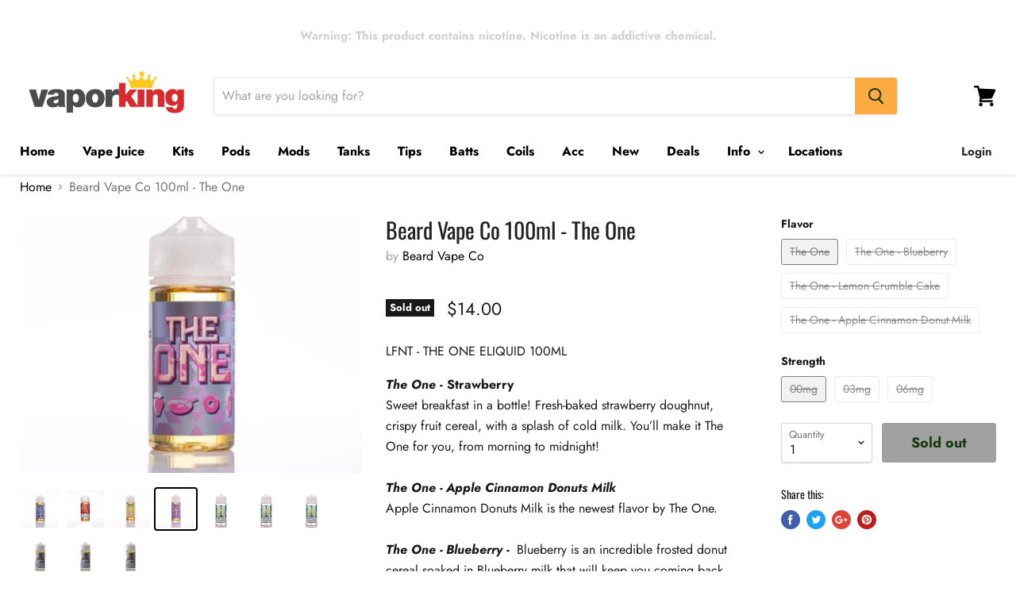

--- FILE ---
content_type: text/html; charset=utf-8
request_url: https://vaporking.com/products/beard-vape-co-wholesale-the-one
body_size: 24124
content:
<!doctype html>
<!--[if IE]><html class="no-js no-touch ie9" lang="en"><![endif]-->
<!--[if !IE]><!--><html class="no-js no-touch" lang="en"><!--<![endif]-->
  <head>
    <meta charset="utf-8">
    <meta http-equiv="x-ua-compatible" content="IE=edge">

    <title>Beard Vape Co 100ml - The One — Vapor King</title>

    
      <meta name="description" content="LFNT - THE ONE ELIQUID 100ML The One - StrawberrySweet breakfast in a bottle! Fresh-baked strawberry doughnut, crispy fruit cereal, with a splash of cold milk. You’ll make it The One for you, from morning to midnight!The One - Apple Cinnamon Donuts MilkApple Cinnamon Donuts Milk is the newest flavor by The One.The One ">
    

    


    <link rel="canonical" href="https://vaporking.com/products/beard-vape-co-wholesale-the-one">
    <meta name="viewport" content="width=device-width">

    
<meta property="og:site_name" content="Vapor King">
<meta property="og:url" content="https://vaporking.com/products/beard-vape-co-wholesale-the-one">
<meta property="og:title" content="Beard Vape Co 100ml - The One">
<meta property="og:type" content="product">
<meta property="og:description" content="LFNT - THE ONE ELIQUID 100ML The One - StrawberrySweet breakfast in a bottle! Fresh-baked strawberry doughnut, crispy fruit cereal, with a splash of cold milk. You’ll make it The One for you, from morning to midnight!The One - Apple Cinnamon Donuts MilkApple Cinnamon Donuts Milk is the newest flavor by The One.The One "><meta property="og:price:amount" content="14.00">
  <meta property="og:price:currency" content="USD"><meta property="og:image" content="http://vaporking.com/cdn/shop/products/beard-vape-co-the-one-100ml-2-new-flavors-701689_1024x1024.jpg?v=1641220121"><meta property="og:image" content="http://vaporking.com/cdn/shop/products/beard-vape-co-the-one-100ml-2-new-flavors-887616_1024x1024.jpg?v=1641220121"><meta property="og:image" content="http://vaporking.com/cdn/shop/products/beard-vape-co-the-one-100ml-2-new-flavors-666609_1024x1024.jpg?v=1641220121">
<meta property="og:image:secure_url" content="https://vaporking.com/cdn/shop/products/beard-vape-co-the-one-100ml-2-new-flavors-701689_1024x1024.jpg?v=1641220121"><meta property="og:image:secure_url" content="https://vaporking.com/cdn/shop/products/beard-vape-co-the-one-100ml-2-new-flavors-887616_1024x1024.jpg?v=1641220121"><meta property="og:image:secure_url" content="https://vaporking.com/cdn/shop/products/beard-vape-co-the-one-100ml-2-new-flavors-666609_1024x1024.jpg?v=1641220121">


  <meta name="twitter:site" content="@vaporkingusa">


  <meta name="twitter:card" content="summary">

<meta name="twitter:title" content="Beard Vape Co 100ml - The One">
<meta name="twitter:description" content="LFNT - THE ONE ELIQUID 100ML The One - StrawberrySweet breakfast in a bottle! Fresh-baked strawberry doughnut, crispy fruit cereal, with a splash of cold milk. You’ll make it The One for you, from morning to midnight!The One - Apple Cinnamon Donuts MilkApple Cinnamon Donuts Milk is the newest flavor by The One.The One ">
<meta name="twitter:image" content="https://vaporking.com/cdn/shop/products/beard-vape-co-the-one-100ml-2-new-flavors-701689_600x600.jpg?v=1641220121">
    <meta name="twitter:image:width" content="600">
    <meta name="twitter:image:height" content="600">


    <script>window.performance && window.performance.mark && window.performance.mark('shopify.content_for_header.start');</script><meta id="shopify-digital-wallet" name="shopify-digital-wallet" content="/26676548/digital_wallets/dialog">
<link rel="alternate" type="application/json+oembed" href="https://vaporking.com/products/beard-vape-co-wholesale-the-one.oembed">
<script async="async" src="/checkouts/internal/preloads.js?locale=en-US"></script>
<script id="shopify-features" type="application/json">{"accessToken":"870964159282ad6cef8d49c10e354b4d","betas":["rich-media-storefront-analytics"],"domain":"vaporking.com","predictiveSearch":true,"shopId":26676548,"locale":"en"}</script>
<script>var Shopify = Shopify || {};
Shopify.shop = "vaporkingusa.myshopify.com";
Shopify.locale = "en";
Shopify.currency = {"active":"USD","rate":"1.0"};
Shopify.country = "US";
Shopify.theme = {"name":"Empire","id":33085816875,"schema_name":"Empire","schema_version":"4.0.1","theme_store_id":null,"role":"main"};
Shopify.theme.handle = "null";
Shopify.theme.style = {"id":null,"handle":null};
Shopify.cdnHost = "vaporking.com/cdn";
Shopify.routes = Shopify.routes || {};
Shopify.routes.root = "/";</script>
<script type="module">!function(o){(o.Shopify=o.Shopify||{}).modules=!0}(window);</script>
<script>!function(o){function n(){var o=[];function n(){o.push(Array.prototype.slice.apply(arguments))}return n.q=o,n}var t=o.Shopify=o.Shopify||{};t.loadFeatures=n(),t.autoloadFeatures=n()}(window);</script>
<script id="shop-js-analytics" type="application/json">{"pageType":"product"}</script>
<script defer="defer" async type="module" src="//vaporking.com/cdn/shopifycloud/shop-js/modules/v2/client.init-shop-cart-sync_BT-GjEfc.en.esm.js"></script>
<script defer="defer" async type="module" src="//vaporking.com/cdn/shopifycloud/shop-js/modules/v2/chunk.common_D58fp_Oc.esm.js"></script>
<script defer="defer" async type="module" src="//vaporking.com/cdn/shopifycloud/shop-js/modules/v2/chunk.modal_xMitdFEc.esm.js"></script>
<script type="module">
  await import("//vaporking.com/cdn/shopifycloud/shop-js/modules/v2/client.init-shop-cart-sync_BT-GjEfc.en.esm.js");
await import("//vaporking.com/cdn/shopifycloud/shop-js/modules/v2/chunk.common_D58fp_Oc.esm.js");
await import("//vaporking.com/cdn/shopifycloud/shop-js/modules/v2/chunk.modal_xMitdFEc.esm.js");

  window.Shopify.SignInWithShop?.initShopCartSync?.({"fedCMEnabled":true,"windoidEnabled":true});

</script>
<script>(function() {
  var isLoaded = false;
  function asyncLoad() {
    if (isLoaded) return;
    isLoaded = true;
    var urls = ["https:\/\/age-verifier.onltr.app\/scripts\/934177c9693aa09d0cab61910f5fdebf.js?shop=vaporkingusa.myshopify.com","\/\/code.tidio.co\/qrnvayppghki8szvzbvf9cwlipwgwsjo.js?shop=vaporkingusa.myshopify.com"];
    for (var i = 0; i < urls.length; i++) {
      var s = document.createElement('script');
      s.type = 'text/javascript';
      s.async = true;
      s.src = urls[i];
      var x = document.getElementsByTagName('script')[0];
      x.parentNode.insertBefore(s, x);
    }
  };
  if(window.attachEvent) {
    window.attachEvent('onload', asyncLoad);
  } else {
    window.addEventListener('load', asyncLoad, false);
  }
})();</script>
<script id="__st">var __st={"a":26676548,"offset":-18000,"reqid":"f9ad00dc-dd73-4f3a-8788-22199d6e090a-1769204543","pageurl":"vaporking.com\/products\/beard-vape-co-wholesale-the-one","u":"26f999da75e3","p":"product","rtyp":"product","rid":1623253745707};</script>
<script>window.ShopifyPaypalV4VisibilityTracking = true;</script>
<script id="captcha-bootstrap">!function(){'use strict';const t='contact',e='account',n='new_comment',o=[[t,t],['blogs',n],['comments',n],[t,'customer']],c=[[e,'customer_login'],[e,'guest_login'],[e,'recover_customer_password'],[e,'create_customer']],r=t=>t.map((([t,e])=>`form[action*='/${t}']:not([data-nocaptcha='true']) input[name='form_type'][value='${e}']`)).join(','),a=t=>()=>t?[...document.querySelectorAll(t)].map((t=>t.form)):[];function s(){const t=[...o],e=r(t);return a(e)}const i='password',u='form_key',d=['recaptcha-v3-token','g-recaptcha-response','h-captcha-response',i],f=()=>{try{return window.sessionStorage}catch{return}},m='__shopify_v',_=t=>t.elements[u];function p(t,e,n=!1){try{const o=window.sessionStorage,c=JSON.parse(o.getItem(e)),{data:r}=function(t){const{data:e,action:n}=t;return t[m]||n?{data:e,action:n}:{data:t,action:n}}(c);for(const[e,n]of Object.entries(r))t.elements[e]&&(t.elements[e].value=n);n&&o.removeItem(e)}catch(o){console.error('form repopulation failed',{error:o})}}const l='form_type',E='cptcha';function T(t){t.dataset[E]=!0}const w=window,h=w.document,L='Shopify',v='ce_forms',y='captcha';let A=!1;((t,e)=>{const n=(g='f06e6c50-85a8-45c8-87d0-21a2b65856fe',I='https://cdn.shopify.com/shopifycloud/storefront-forms-hcaptcha/ce_storefront_forms_captcha_hcaptcha.v1.5.2.iife.js',D={infoText:'Protected by hCaptcha',privacyText:'Privacy',termsText:'Terms'},(t,e,n)=>{const o=w[L][v],c=o.bindForm;if(c)return c(t,g,e,D).then(n);var r;o.q.push([[t,g,e,D],n]),r=I,A||(h.body.append(Object.assign(h.createElement('script'),{id:'captcha-provider',async:!0,src:r})),A=!0)});var g,I,D;w[L]=w[L]||{},w[L][v]=w[L][v]||{},w[L][v].q=[],w[L][y]=w[L][y]||{},w[L][y].protect=function(t,e){n(t,void 0,e),T(t)},Object.freeze(w[L][y]),function(t,e,n,w,h,L){const[v,y,A,g]=function(t,e,n){const i=e?o:[],u=t?c:[],d=[...i,...u],f=r(d),m=r(i),_=r(d.filter((([t,e])=>n.includes(e))));return[a(f),a(m),a(_),s()]}(w,h,L),I=t=>{const e=t.target;return e instanceof HTMLFormElement?e:e&&e.form},D=t=>v().includes(t);t.addEventListener('submit',(t=>{const e=I(t);if(!e)return;const n=D(e)&&!e.dataset.hcaptchaBound&&!e.dataset.recaptchaBound,o=_(e),c=g().includes(e)&&(!o||!o.value);(n||c)&&t.preventDefault(),c&&!n&&(function(t){try{if(!f())return;!function(t){const e=f();if(!e)return;const n=_(t);if(!n)return;const o=n.value;o&&e.removeItem(o)}(t);const e=Array.from(Array(32),(()=>Math.random().toString(36)[2])).join('');!function(t,e){_(t)||t.append(Object.assign(document.createElement('input'),{type:'hidden',name:u})),t.elements[u].value=e}(t,e),function(t,e){const n=f();if(!n)return;const o=[...t.querySelectorAll(`input[type='${i}']`)].map((({name:t})=>t)),c=[...d,...o],r={};for(const[a,s]of new FormData(t).entries())c.includes(a)||(r[a]=s);n.setItem(e,JSON.stringify({[m]:1,action:t.action,data:r}))}(t,e)}catch(e){console.error('failed to persist form',e)}}(e),e.submit())}));const S=(t,e)=>{t&&!t.dataset[E]&&(n(t,e.some((e=>e===t))),T(t))};for(const o of['focusin','change'])t.addEventListener(o,(t=>{const e=I(t);D(e)&&S(e,y())}));const B=e.get('form_key'),M=e.get(l),P=B&&M;t.addEventListener('DOMContentLoaded',(()=>{const t=y();if(P)for(const e of t)e.elements[l].value===M&&p(e,B);[...new Set([...A(),...v().filter((t=>'true'===t.dataset.shopifyCaptcha))])].forEach((e=>S(e,t)))}))}(h,new URLSearchParams(w.location.search),n,t,e,['guest_login'])})(!0,!0)}();</script>
<script integrity="sha256-4kQ18oKyAcykRKYeNunJcIwy7WH5gtpwJnB7kiuLZ1E=" data-source-attribution="shopify.loadfeatures" defer="defer" src="//vaporking.com/cdn/shopifycloud/storefront/assets/storefront/load_feature-a0a9edcb.js" crossorigin="anonymous"></script>
<script data-source-attribution="shopify.dynamic_checkout.dynamic.init">var Shopify=Shopify||{};Shopify.PaymentButton=Shopify.PaymentButton||{isStorefrontPortableWallets:!0,init:function(){window.Shopify.PaymentButton.init=function(){};var t=document.createElement("script");t.src="https://vaporking.com/cdn/shopifycloud/portable-wallets/latest/portable-wallets.en.js",t.type="module",document.head.appendChild(t)}};
</script>
<script data-source-attribution="shopify.dynamic_checkout.buyer_consent">
  function portableWalletsHideBuyerConsent(e){var t=document.getElementById("shopify-buyer-consent"),n=document.getElementById("shopify-subscription-policy-button");t&&n&&(t.classList.add("hidden"),t.setAttribute("aria-hidden","true"),n.removeEventListener("click",e))}function portableWalletsShowBuyerConsent(e){var t=document.getElementById("shopify-buyer-consent"),n=document.getElementById("shopify-subscription-policy-button");t&&n&&(t.classList.remove("hidden"),t.removeAttribute("aria-hidden"),n.addEventListener("click",e))}window.Shopify?.PaymentButton&&(window.Shopify.PaymentButton.hideBuyerConsent=portableWalletsHideBuyerConsent,window.Shopify.PaymentButton.showBuyerConsent=portableWalletsShowBuyerConsent);
</script>
<script data-source-attribution="shopify.dynamic_checkout.cart.bootstrap">document.addEventListener("DOMContentLoaded",(function(){function t(){return document.querySelector("shopify-accelerated-checkout-cart, shopify-accelerated-checkout")}if(t())Shopify.PaymentButton.init();else{new MutationObserver((function(e,n){t()&&(Shopify.PaymentButton.init(),n.disconnect())})).observe(document.body,{childList:!0,subtree:!0})}}));
</script>

<script>window.performance && window.performance.mark && window.performance.mark('shopify.content_for_header.end');</script>

    <script>
      document.documentElement.className=document.documentElement.className.replace(/\bno-js\b/,'js');
      if(window.Shopify&&window.Shopify.designMode)document.documentElement.className+=' in-theme-editor';
      if(('ontouchstart' in window)||window.DocumentTouch&&document instanceof DocumentTouch)document.documentElement.className=document.documentElement.className.replace(/\bno-touch\b/,'has-touch');
    </script>

    <link href="//vaporking.com/cdn/shop/t/4/assets/theme.scss.css?v=160856817185668443581759252144" rel="stylesheet" type="text/css" media="all" />
  <script src="//staticxx.s3.amazonaws.com/aio_stats_lib_v1.min.js?v=1.0"></script><link href="https://monorail-edge.shopifysvc.com" rel="dns-prefetch">
<script>(function(){if ("sendBeacon" in navigator && "performance" in window) {try {var session_token_from_headers = performance.getEntriesByType('navigation')[0].serverTiming.find(x => x.name == '_s').description;} catch {var session_token_from_headers = undefined;}var session_cookie_matches = document.cookie.match(/_shopify_s=([^;]*)/);var session_token_from_cookie = session_cookie_matches && session_cookie_matches.length === 2 ? session_cookie_matches[1] : "";var session_token = session_token_from_headers || session_token_from_cookie || "";function handle_abandonment_event(e) {var entries = performance.getEntries().filter(function(entry) {return /monorail-edge.shopifysvc.com/.test(entry.name);});if (!window.abandonment_tracked && entries.length === 0) {window.abandonment_tracked = true;var currentMs = Date.now();var navigation_start = performance.timing.navigationStart;var payload = {shop_id: 26676548,url: window.location.href,navigation_start,duration: currentMs - navigation_start,session_token,page_type: "product"};window.navigator.sendBeacon("https://monorail-edge.shopifysvc.com/v1/produce", JSON.stringify({schema_id: "online_store_buyer_site_abandonment/1.1",payload: payload,metadata: {event_created_at_ms: currentMs,event_sent_at_ms: currentMs}}));}}window.addEventListener('pagehide', handle_abandonment_event);}}());</script>
<script id="web-pixels-manager-setup">(function e(e,d,r,n,o){if(void 0===o&&(o={}),!Boolean(null===(a=null===(i=window.Shopify)||void 0===i?void 0:i.analytics)||void 0===a?void 0:a.replayQueue)){var i,a;window.Shopify=window.Shopify||{};var t=window.Shopify;t.analytics=t.analytics||{};var s=t.analytics;s.replayQueue=[],s.publish=function(e,d,r){return s.replayQueue.push([e,d,r]),!0};try{self.performance.mark("wpm:start")}catch(e){}var l=function(){var e={modern:/Edge?\/(1{2}[4-9]|1[2-9]\d|[2-9]\d{2}|\d{4,})\.\d+(\.\d+|)|Firefox\/(1{2}[4-9]|1[2-9]\d|[2-9]\d{2}|\d{4,})\.\d+(\.\d+|)|Chrom(ium|e)\/(9{2}|\d{3,})\.\d+(\.\d+|)|(Maci|X1{2}).+ Version\/(15\.\d+|(1[6-9]|[2-9]\d|\d{3,})\.\d+)([,.]\d+|)( \(\w+\)|)( Mobile\/\w+|) Safari\/|Chrome.+OPR\/(9{2}|\d{3,})\.\d+\.\d+|(CPU[ +]OS|iPhone[ +]OS|CPU[ +]iPhone|CPU IPhone OS|CPU iPad OS)[ +]+(15[._]\d+|(1[6-9]|[2-9]\d|\d{3,})[._]\d+)([._]\d+|)|Android:?[ /-](13[3-9]|1[4-9]\d|[2-9]\d{2}|\d{4,})(\.\d+|)(\.\d+|)|Android.+Firefox\/(13[5-9]|1[4-9]\d|[2-9]\d{2}|\d{4,})\.\d+(\.\d+|)|Android.+Chrom(ium|e)\/(13[3-9]|1[4-9]\d|[2-9]\d{2}|\d{4,})\.\d+(\.\d+|)|SamsungBrowser\/([2-9]\d|\d{3,})\.\d+/,legacy:/Edge?\/(1[6-9]|[2-9]\d|\d{3,})\.\d+(\.\d+|)|Firefox\/(5[4-9]|[6-9]\d|\d{3,})\.\d+(\.\d+|)|Chrom(ium|e)\/(5[1-9]|[6-9]\d|\d{3,})\.\d+(\.\d+|)([\d.]+$|.*Safari\/(?![\d.]+ Edge\/[\d.]+$))|(Maci|X1{2}).+ Version\/(10\.\d+|(1[1-9]|[2-9]\d|\d{3,})\.\d+)([,.]\d+|)( \(\w+\)|)( Mobile\/\w+|) Safari\/|Chrome.+OPR\/(3[89]|[4-9]\d|\d{3,})\.\d+\.\d+|(CPU[ +]OS|iPhone[ +]OS|CPU[ +]iPhone|CPU IPhone OS|CPU iPad OS)[ +]+(10[._]\d+|(1[1-9]|[2-9]\d|\d{3,})[._]\d+)([._]\d+|)|Android:?[ /-](13[3-9]|1[4-9]\d|[2-9]\d{2}|\d{4,})(\.\d+|)(\.\d+|)|Mobile Safari.+OPR\/([89]\d|\d{3,})\.\d+\.\d+|Android.+Firefox\/(13[5-9]|1[4-9]\d|[2-9]\d{2}|\d{4,})\.\d+(\.\d+|)|Android.+Chrom(ium|e)\/(13[3-9]|1[4-9]\d|[2-9]\d{2}|\d{4,})\.\d+(\.\d+|)|Android.+(UC? ?Browser|UCWEB|U3)[ /]?(15\.([5-9]|\d{2,})|(1[6-9]|[2-9]\d|\d{3,})\.\d+)\.\d+|SamsungBrowser\/(5\.\d+|([6-9]|\d{2,})\.\d+)|Android.+MQ{2}Browser\/(14(\.(9|\d{2,})|)|(1[5-9]|[2-9]\d|\d{3,})(\.\d+|))(\.\d+|)|K[Aa][Ii]OS\/(3\.\d+|([4-9]|\d{2,})\.\d+)(\.\d+|)/},d=e.modern,r=e.legacy,n=navigator.userAgent;return n.match(d)?"modern":n.match(r)?"legacy":"unknown"}(),u="modern"===l?"modern":"legacy",c=(null!=n?n:{modern:"",legacy:""})[u],f=function(e){return[e.baseUrl,"/wpm","/b",e.hashVersion,"modern"===e.buildTarget?"m":"l",".js"].join("")}({baseUrl:d,hashVersion:r,buildTarget:u}),m=function(e){var d=e.version,r=e.bundleTarget,n=e.surface,o=e.pageUrl,i=e.monorailEndpoint;return{emit:function(e){var a=e.status,t=e.errorMsg,s=(new Date).getTime(),l=JSON.stringify({metadata:{event_sent_at_ms:s},events:[{schema_id:"web_pixels_manager_load/3.1",payload:{version:d,bundle_target:r,page_url:o,status:a,surface:n,error_msg:t},metadata:{event_created_at_ms:s}}]});if(!i)return console&&console.warn&&console.warn("[Web Pixels Manager] No Monorail endpoint provided, skipping logging."),!1;try{return self.navigator.sendBeacon.bind(self.navigator)(i,l)}catch(e){}var u=new XMLHttpRequest;try{return u.open("POST",i,!0),u.setRequestHeader("Content-Type","text/plain"),u.send(l),!0}catch(e){return console&&console.warn&&console.warn("[Web Pixels Manager] Got an unhandled error while logging to Monorail."),!1}}}}({version:r,bundleTarget:l,surface:e.surface,pageUrl:self.location.href,monorailEndpoint:e.monorailEndpoint});try{o.browserTarget=l,function(e){var d=e.src,r=e.async,n=void 0===r||r,o=e.onload,i=e.onerror,a=e.sri,t=e.scriptDataAttributes,s=void 0===t?{}:t,l=document.createElement("script"),u=document.querySelector("head"),c=document.querySelector("body");if(l.async=n,l.src=d,a&&(l.integrity=a,l.crossOrigin="anonymous"),s)for(var f in s)if(Object.prototype.hasOwnProperty.call(s,f))try{l.dataset[f]=s[f]}catch(e){}if(o&&l.addEventListener("load",o),i&&l.addEventListener("error",i),u)u.appendChild(l);else{if(!c)throw new Error("Did not find a head or body element to append the script");c.appendChild(l)}}({src:f,async:!0,onload:function(){if(!function(){var e,d;return Boolean(null===(d=null===(e=window.Shopify)||void 0===e?void 0:e.analytics)||void 0===d?void 0:d.initialized)}()){var d=window.webPixelsManager.init(e)||void 0;if(d){var r=window.Shopify.analytics;r.replayQueue.forEach((function(e){var r=e[0],n=e[1],o=e[2];d.publishCustomEvent(r,n,o)})),r.replayQueue=[],r.publish=d.publishCustomEvent,r.visitor=d.visitor,r.initialized=!0}}},onerror:function(){return m.emit({status:"failed",errorMsg:"".concat(f," has failed to load")})},sri:function(e){var d=/^sha384-[A-Za-z0-9+/=]+$/;return"string"==typeof e&&d.test(e)}(c)?c:"",scriptDataAttributes:o}),m.emit({status:"loading"})}catch(e){m.emit({status:"failed",errorMsg:(null==e?void 0:e.message)||"Unknown error"})}}})({shopId: 26676548,storefrontBaseUrl: "https://vaporking.com",extensionsBaseUrl: "https://extensions.shopifycdn.com/cdn/shopifycloud/web-pixels-manager",monorailEndpoint: "https://monorail-edge.shopifysvc.com/unstable/produce_batch",surface: "storefront-renderer",enabledBetaFlags: ["2dca8a86"],webPixelsConfigList: [{"id":"555679826","configuration":"{\"webPixelName\":\"Judge.me\"}","eventPayloadVersion":"v1","runtimeContext":"STRICT","scriptVersion":"34ad157958823915625854214640f0bf","type":"APP","apiClientId":683015,"privacyPurposes":["ANALYTICS"],"dataSharingAdjustments":{"protectedCustomerApprovalScopes":["read_customer_email","read_customer_name","read_customer_personal_data","read_customer_phone"]}},{"id":"82149458","eventPayloadVersion":"v1","runtimeContext":"LAX","scriptVersion":"1","type":"CUSTOM","privacyPurposes":["ANALYTICS"],"name":"Google Analytics tag (migrated)"},{"id":"shopify-app-pixel","configuration":"{}","eventPayloadVersion":"v1","runtimeContext":"STRICT","scriptVersion":"0450","apiClientId":"shopify-pixel","type":"APP","privacyPurposes":["ANALYTICS","MARKETING"]},{"id":"shopify-custom-pixel","eventPayloadVersion":"v1","runtimeContext":"LAX","scriptVersion":"0450","apiClientId":"shopify-pixel","type":"CUSTOM","privacyPurposes":["ANALYTICS","MARKETING"]}],isMerchantRequest: false,initData: {"shop":{"name":"Vapor King","paymentSettings":{"currencyCode":"USD"},"myshopifyDomain":"vaporkingusa.myshopify.com","countryCode":"US","storefrontUrl":"https:\/\/vaporking.com"},"customer":null,"cart":null,"checkout":null,"productVariants":[{"price":{"amount":14.0,"currencyCode":"USD"},"product":{"title":"Beard Vape Co 100ml - The One","vendor":"Beard Vape Co","id":"1623253745707","untranslatedTitle":"Beard Vape Co 100ml - The One","url":"\/products\/beard-vape-co-wholesale-the-one","type":"Vape Juice"},"id":"15007112233003","image":{"src":"\/\/vaporking.com\/cdn\/shop\/products\/beard-vape-co-the-one-100ml-2-new-flavors-521115.jpg?v=1641220121"},"sku":"VJ-BV-TO-00","title":"The One \/ 00mg","untranslatedTitle":"The One \/ 00mg"},{"price":{"amount":14.0,"currencyCode":"USD"},"product":{"title":"Beard Vape Co 100ml - The One","vendor":"Beard Vape Co","id":"1623253745707","untranslatedTitle":"Beard Vape Co 100ml - The One","url":"\/products\/beard-vape-co-wholesale-the-one","type":"Vape Juice"},"id":"15007112265771","image":{"src":"\/\/vaporking.com\/cdn\/shop\/products\/beard-vape-co-the-one-100ml-2-new-flavors-521115.jpg?v=1641220121"},"sku":"VJ-BV-TO-03","title":"The One \/ 03mg","untranslatedTitle":"The One \/ 03mg"},{"price":{"amount":14.0,"currencyCode":"USD"},"product":{"title":"Beard Vape Co 100ml - The One","vendor":"Beard Vape Co","id":"1623253745707","untranslatedTitle":"Beard Vape Co 100ml - The One","url":"\/products\/beard-vape-co-wholesale-the-one","type":"Vape Juice"},"id":"15007112298539","image":{"src":"\/\/vaporking.com\/cdn\/shop\/products\/beard-vape-co-the-one-100ml-2-new-flavors-521115.jpg?v=1641220121"},"sku":"VJ-BV-TO-06","title":"The One \/ 06mg","untranslatedTitle":"The One \/ 06mg"},{"price":{"amount":14.0,"currencyCode":"USD"},"product":{"title":"Beard Vape Co 100ml - The One","vendor":"Beard Vape Co","id":"1623253745707","untranslatedTitle":"Beard Vape Co 100ml - The One","url":"\/products\/beard-vape-co-wholesale-the-one","type":"Vape Juice"},"id":"15007112396843","image":{"src":"\/\/vaporking.com\/cdn\/shop\/products\/beard-vape-co-the-one-100ml-2-new-flavors-701689.jpg?v=1641220121"},"sku":"VJ-BV-TB-00","title":"The One - Blueberry \/ 00mg","untranslatedTitle":"The One - Blueberry \/ 00mg"},{"price":{"amount":14.0,"currencyCode":"USD"},"product":{"title":"Beard Vape Co 100ml - The One","vendor":"Beard Vape Co","id":"1623253745707","untranslatedTitle":"Beard Vape Co 100ml - The One","url":"\/products\/beard-vape-co-wholesale-the-one","type":"Vape Juice"},"id":"15007112429611","image":{"src":"\/\/vaporking.com\/cdn\/shop\/products\/beard-vape-co-the-one-100ml-2-new-flavors-701689.jpg?v=1641220121"},"sku":"VJ-BV-TB-03","title":"The One - Blueberry \/ 03mg","untranslatedTitle":"The One - Blueberry \/ 03mg"},{"price":{"amount":14.0,"currencyCode":"USD"},"product":{"title":"Beard Vape Co 100ml - The One","vendor":"Beard Vape Co","id":"1623253745707","untranslatedTitle":"Beard Vape Co 100ml - The One","url":"\/products\/beard-vape-co-wholesale-the-one","type":"Vape Juice"},"id":"15007112462379","image":{"src":"\/\/vaporking.com\/cdn\/shop\/products\/beard-vape-co-the-one-100ml-2-new-flavors-701689.jpg?v=1641220121"},"sku":"VJ-BV-TB-06","title":"The One - Blueberry \/ 06mg","untranslatedTitle":"The One - Blueberry \/ 06mg"},{"price":{"amount":14.0,"currencyCode":"USD"},"product":{"title":"Beard Vape Co 100ml - The One","vendor":"Beard Vape Co","id":"1623253745707","untranslatedTitle":"Beard Vape Co 100ml - The One","url":"\/products\/beard-vape-co-wholesale-the-one","type":"Vape Juice"},"id":"15007112495147","image":{"src":"\/\/vaporking.com\/cdn\/shop\/products\/beard-vape-co-the-one-100ml-2-new-flavors-666609.jpg?v=1641220121"},"sku":"VJ-BV-LC-00","title":"The One - Lemon Crumble Cake \/ 00mg","untranslatedTitle":"The One - Lemon Crumble Cake \/ 00mg"},{"price":{"amount":14.0,"currencyCode":"USD"},"product":{"title":"Beard Vape Co 100ml - The One","vendor":"Beard Vape Co","id":"1623253745707","untranslatedTitle":"Beard Vape Co 100ml - The One","url":"\/products\/beard-vape-co-wholesale-the-one","type":"Vape Juice"},"id":"15007112527915","image":{"src":"\/\/vaporking.com\/cdn\/shop\/products\/beard-vape-co-the-one-100ml-2-new-flavors-666609.jpg?v=1641220121"},"sku":"VJ-BV-LC-03","title":"The One - Lemon Crumble Cake \/ 03mg","untranslatedTitle":"The One - Lemon Crumble Cake \/ 03mg"},{"price":{"amount":14.0,"currencyCode":"USD"},"product":{"title":"Beard Vape Co 100ml - The One","vendor":"Beard Vape Co","id":"1623253745707","untranslatedTitle":"Beard Vape Co 100ml - The One","url":"\/products\/beard-vape-co-wholesale-the-one","type":"Vape Juice"},"id":"15007112560683","image":{"src":"\/\/vaporking.com\/cdn\/shop\/products\/beard-vape-co-the-one-100ml-2-new-flavors-666609.jpg?v=1641220121"},"sku":"VJ-BV-LC-06","title":"The One - Lemon Crumble Cake \/ 06mg","untranslatedTitle":"The One - Lemon Crumble Cake \/ 06mg"},{"price":{"amount":14.0,"currencyCode":"USD"},"product":{"title":"Beard Vape Co 100ml - The One","vendor":"Beard Vape Co","id":"1623253745707","untranslatedTitle":"Beard Vape Co 100ml - The One","url":"\/products\/beard-vape-co-wholesale-the-one","type":"Vape Juice"},"id":"15007112593451","image":{"src":"\/\/vaporking.com\/cdn\/shop\/products\/beard-vape-co-the-one-100ml-2-new-flavors-887616.jpg?v=1641220121"},"sku":"VJ-BV-AD-00","title":"The One - Apple Cinnamon Donut Milk \/ 00mg","untranslatedTitle":"The One - Apple Cinnamon Donut Milk \/ 00mg"},{"price":{"amount":14.0,"currencyCode":"USD"},"product":{"title":"Beard Vape Co 100ml - The One","vendor":"Beard Vape Co","id":"1623253745707","untranslatedTitle":"Beard Vape Co 100ml - The One","url":"\/products\/beard-vape-co-wholesale-the-one","type":"Vape Juice"},"id":"15007112626219","image":{"src":"\/\/vaporking.com\/cdn\/shop\/products\/beard-vape-co-the-one-100ml-2-new-flavors-887616.jpg?v=1641220121"},"sku":"VJ-BV-AD-03","title":"The One - Apple Cinnamon Donut Milk \/ 03mg","untranslatedTitle":"The One - Apple Cinnamon Donut Milk \/ 03mg"},{"price":{"amount":14.0,"currencyCode":"USD"},"product":{"title":"Beard Vape Co 100ml - The One","vendor":"Beard Vape Co","id":"1623253745707","untranslatedTitle":"Beard Vape Co 100ml - The One","url":"\/products\/beard-vape-co-wholesale-the-one","type":"Vape Juice"},"id":"15007112658987","image":{"src":"\/\/vaporking.com\/cdn\/shop\/products\/beard-vape-co-the-one-100ml-2-new-flavors-887616.jpg?v=1641220121"},"sku":"VJ-BV-AD-06","title":"The One - Apple Cinnamon Donut Milk \/ 06mg","untranslatedTitle":"The One - Apple Cinnamon Donut Milk \/ 06mg"}],"purchasingCompany":null},},"https://vaporking.com/cdn","fcfee988w5aeb613cpc8e4bc33m6693e112",{"modern":"","legacy":""},{"shopId":"26676548","storefrontBaseUrl":"https:\/\/vaporking.com","extensionBaseUrl":"https:\/\/extensions.shopifycdn.com\/cdn\/shopifycloud\/web-pixels-manager","surface":"storefront-renderer","enabledBetaFlags":"[\"2dca8a86\"]","isMerchantRequest":"false","hashVersion":"fcfee988w5aeb613cpc8e4bc33m6693e112","publish":"custom","events":"[[\"page_viewed\",{}],[\"product_viewed\",{\"productVariant\":{\"price\":{\"amount\":14.0,\"currencyCode\":\"USD\"},\"product\":{\"title\":\"Beard Vape Co 100ml - The One\",\"vendor\":\"Beard Vape Co\",\"id\":\"1623253745707\",\"untranslatedTitle\":\"Beard Vape Co 100ml - The One\",\"url\":\"\/products\/beard-vape-co-wholesale-the-one\",\"type\":\"Vape Juice\"},\"id\":\"15007112233003\",\"image\":{\"src\":\"\/\/vaporking.com\/cdn\/shop\/products\/beard-vape-co-the-one-100ml-2-new-flavors-521115.jpg?v=1641220121\"},\"sku\":\"VJ-BV-TO-00\",\"title\":\"The One \/ 00mg\",\"untranslatedTitle\":\"The One \/ 00mg\"}}]]"});</script><script>
  window.ShopifyAnalytics = window.ShopifyAnalytics || {};
  window.ShopifyAnalytics.meta = window.ShopifyAnalytics.meta || {};
  window.ShopifyAnalytics.meta.currency = 'USD';
  var meta = {"product":{"id":1623253745707,"gid":"gid:\/\/shopify\/Product\/1623253745707","vendor":"Beard Vape Co","type":"Vape Juice","handle":"beard-vape-co-wholesale-the-one","variants":[{"id":15007112233003,"price":1400,"name":"Beard Vape Co 100ml - The One - The One \/ 00mg","public_title":"The One \/ 00mg","sku":"VJ-BV-TO-00"},{"id":15007112265771,"price":1400,"name":"Beard Vape Co 100ml - The One - The One \/ 03mg","public_title":"The One \/ 03mg","sku":"VJ-BV-TO-03"},{"id":15007112298539,"price":1400,"name":"Beard Vape Co 100ml - The One - The One \/ 06mg","public_title":"The One \/ 06mg","sku":"VJ-BV-TO-06"},{"id":15007112396843,"price":1400,"name":"Beard Vape Co 100ml - The One - The One - Blueberry \/ 00mg","public_title":"The One - Blueberry \/ 00mg","sku":"VJ-BV-TB-00"},{"id":15007112429611,"price":1400,"name":"Beard Vape Co 100ml - The One - The One - Blueberry \/ 03mg","public_title":"The One - Blueberry \/ 03mg","sku":"VJ-BV-TB-03"},{"id":15007112462379,"price":1400,"name":"Beard Vape Co 100ml - The One - The One - Blueberry \/ 06mg","public_title":"The One - Blueberry \/ 06mg","sku":"VJ-BV-TB-06"},{"id":15007112495147,"price":1400,"name":"Beard Vape Co 100ml - The One - The One - Lemon Crumble Cake \/ 00mg","public_title":"The One - Lemon Crumble Cake \/ 00mg","sku":"VJ-BV-LC-00"},{"id":15007112527915,"price":1400,"name":"Beard Vape Co 100ml - The One - The One - Lemon Crumble Cake \/ 03mg","public_title":"The One - Lemon Crumble Cake \/ 03mg","sku":"VJ-BV-LC-03"},{"id":15007112560683,"price":1400,"name":"Beard Vape Co 100ml - The One - The One - Lemon Crumble Cake \/ 06mg","public_title":"The One - Lemon Crumble Cake \/ 06mg","sku":"VJ-BV-LC-06"},{"id":15007112593451,"price":1400,"name":"Beard Vape Co 100ml - The One - The One - Apple Cinnamon Donut Milk \/ 00mg","public_title":"The One - Apple Cinnamon Donut Milk \/ 00mg","sku":"VJ-BV-AD-00"},{"id":15007112626219,"price":1400,"name":"Beard Vape Co 100ml - The One - The One - Apple Cinnamon Donut Milk \/ 03mg","public_title":"The One - Apple Cinnamon Donut Milk \/ 03mg","sku":"VJ-BV-AD-03"},{"id":15007112658987,"price":1400,"name":"Beard Vape Co 100ml - The One - The One - Apple Cinnamon Donut Milk \/ 06mg","public_title":"The One - Apple Cinnamon Donut Milk \/ 06mg","sku":"VJ-BV-AD-06"}],"remote":false},"page":{"pageType":"product","resourceType":"product","resourceId":1623253745707,"requestId":"f9ad00dc-dd73-4f3a-8788-22199d6e090a-1769204543"}};
  for (var attr in meta) {
    window.ShopifyAnalytics.meta[attr] = meta[attr];
  }
</script>
<script class="analytics">
  (function () {
    var customDocumentWrite = function(content) {
      var jquery = null;

      if (window.jQuery) {
        jquery = window.jQuery;
      } else if (window.Checkout && window.Checkout.$) {
        jquery = window.Checkout.$;
      }

      if (jquery) {
        jquery('body').append(content);
      }
    };

    var hasLoggedConversion = function(token) {
      if (token) {
        return document.cookie.indexOf('loggedConversion=' + token) !== -1;
      }
      return false;
    }

    var setCookieIfConversion = function(token) {
      if (token) {
        var twoMonthsFromNow = new Date(Date.now());
        twoMonthsFromNow.setMonth(twoMonthsFromNow.getMonth() + 2);

        document.cookie = 'loggedConversion=' + token + '; expires=' + twoMonthsFromNow;
      }
    }

    var trekkie = window.ShopifyAnalytics.lib = window.trekkie = window.trekkie || [];
    if (trekkie.integrations) {
      return;
    }
    trekkie.methods = [
      'identify',
      'page',
      'ready',
      'track',
      'trackForm',
      'trackLink'
    ];
    trekkie.factory = function(method) {
      return function() {
        var args = Array.prototype.slice.call(arguments);
        args.unshift(method);
        trekkie.push(args);
        return trekkie;
      };
    };
    for (var i = 0; i < trekkie.methods.length; i++) {
      var key = trekkie.methods[i];
      trekkie[key] = trekkie.factory(key);
    }
    trekkie.load = function(config) {
      trekkie.config = config || {};
      trekkie.config.initialDocumentCookie = document.cookie;
      var first = document.getElementsByTagName('script')[0];
      var script = document.createElement('script');
      script.type = 'text/javascript';
      script.onerror = function(e) {
        var scriptFallback = document.createElement('script');
        scriptFallback.type = 'text/javascript';
        scriptFallback.onerror = function(error) {
                var Monorail = {
      produce: function produce(monorailDomain, schemaId, payload) {
        var currentMs = new Date().getTime();
        var event = {
          schema_id: schemaId,
          payload: payload,
          metadata: {
            event_created_at_ms: currentMs,
            event_sent_at_ms: currentMs
          }
        };
        return Monorail.sendRequest("https://" + monorailDomain + "/v1/produce", JSON.stringify(event));
      },
      sendRequest: function sendRequest(endpointUrl, payload) {
        // Try the sendBeacon API
        if (window && window.navigator && typeof window.navigator.sendBeacon === 'function' && typeof window.Blob === 'function' && !Monorail.isIos12()) {
          var blobData = new window.Blob([payload], {
            type: 'text/plain'
          });

          if (window.navigator.sendBeacon(endpointUrl, blobData)) {
            return true;
          } // sendBeacon was not successful

        } // XHR beacon

        var xhr = new XMLHttpRequest();

        try {
          xhr.open('POST', endpointUrl);
          xhr.setRequestHeader('Content-Type', 'text/plain');
          xhr.send(payload);
        } catch (e) {
          console.log(e);
        }

        return false;
      },
      isIos12: function isIos12() {
        return window.navigator.userAgent.lastIndexOf('iPhone; CPU iPhone OS 12_') !== -1 || window.navigator.userAgent.lastIndexOf('iPad; CPU OS 12_') !== -1;
      }
    };
    Monorail.produce('monorail-edge.shopifysvc.com',
      'trekkie_storefront_load_errors/1.1',
      {shop_id: 26676548,
      theme_id: 33085816875,
      app_name: "storefront",
      context_url: window.location.href,
      source_url: "//vaporking.com/cdn/s/trekkie.storefront.8d95595f799fbf7e1d32231b9a28fd43b70c67d3.min.js"});

        };
        scriptFallback.async = true;
        scriptFallback.src = '//vaporking.com/cdn/s/trekkie.storefront.8d95595f799fbf7e1d32231b9a28fd43b70c67d3.min.js';
        first.parentNode.insertBefore(scriptFallback, first);
      };
      script.async = true;
      script.src = '//vaporking.com/cdn/s/trekkie.storefront.8d95595f799fbf7e1d32231b9a28fd43b70c67d3.min.js';
      first.parentNode.insertBefore(script, first);
    };
    trekkie.load(
      {"Trekkie":{"appName":"storefront","development":false,"defaultAttributes":{"shopId":26676548,"isMerchantRequest":null,"themeId":33085816875,"themeCityHash":"9247905675382130047","contentLanguage":"en","currency":"USD"},"isServerSideCookieWritingEnabled":true,"monorailRegion":"shop_domain","enabledBetaFlags":["65f19447"]},"Session Attribution":{},"S2S":{"facebookCapiEnabled":false,"source":"trekkie-storefront-renderer","apiClientId":580111}}
    );

    var loaded = false;
    trekkie.ready(function() {
      if (loaded) return;
      loaded = true;

      window.ShopifyAnalytics.lib = window.trekkie;

      var originalDocumentWrite = document.write;
      document.write = customDocumentWrite;
      try { window.ShopifyAnalytics.merchantGoogleAnalytics.call(this); } catch(error) {};
      document.write = originalDocumentWrite;

      window.ShopifyAnalytics.lib.page(null,{"pageType":"product","resourceType":"product","resourceId":1623253745707,"requestId":"f9ad00dc-dd73-4f3a-8788-22199d6e090a-1769204543","shopifyEmitted":true});

      var match = window.location.pathname.match(/checkouts\/(.+)\/(thank_you|post_purchase)/)
      var token = match? match[1]: undefined;
      if (!hasLoggedConversion(token)) {
        setCookieIfConversion(token);
        window.ShopifyAnalytics.lib.track("Viewed Product",{"currency":"USD","variantId":15007112233003,"productId":1623253745707,"productGid":"gid:\/\/shopify\/Product\/1623253745707","name":"Beard Vape Co 100ml - The One - The One \/ 00mg","price":"14.00","sku":"VJ-BV-TO-00","brand":"Beard Vape Co","variant":"The One \/ 00mg","category":"Vape Juice","nonInteraction":true,"remote":false},undefined,undefined,{"shopifyEmitted":true});
      window.ShopifyAnalytics.lib.track("monorail:\/\/trekkie_storefront_viewed_product\/1.1",{"currency":"USD","variantId":15007112233003,"productId":1623253745707,"productGid":"gid:\/\/shopify\/Product\/1623253745707","name":"Beard Vape Co 100ml - The One - The One \/ 00mg","price":"14.00","sku":"VJ-BV-TO-00","brand":"Beard Vape Co","variant":"The One \/ 00mg","category":"Vape Juice","nonInteraction":true,"remote":false,"referer":"https:\/\/vaporking.com\/products\/beard-vape-co-wholesale-the-one"});
      }
    });


        var eventsListenerScript = document.createElement('script');
        eventsListenerScript.async = true;
        eventsListenerScript.src = "//vaporking.com/cdn/shopifycloud/storefront/assets/shop_events_listener-3da45d37.js";
        document.getElementsByTagName('head')[0].appendChild(eventsListenerScript);

})();</script>
  <script>
  if (!window.ga || (window.ga && typeof window.ga !== 'function')) {
    window.ga = function ga() {
      (window.ga.q = window.ga.q || []).push(arguments);
      if (window.Shopify && window.Shopify.analytics && typeof window.Shopify.analytics.publish === 'function') {
        window.Shopify.analytics.publish("ga_stub_called", {}, {sendTo: "google_osp_migration"});
      }
      console.error("Shopify's Google Analytics stub called with:", Array.from(arguments), "\nSee https://help.shopify.com/manual/promoting-marketing/pixels/pixel-migration#google for more information.");
    };
    if (window.Shopify && window.Shopify.analytics && typeof window.Shopify.analytics.publish === 'function') {
      window.Shopify.analytics.publish("ga_stub_initialized", {}, {sendTo: "google_osp_migration"});
    }
  }
</script>
<script
  defer
  src="https://vaporking.com/cdn/shopifycloud/perf-kit/shopify-perf-kit-3.0.4.min.js"
  data-application="storefront-renderer"
  data-shop-id="26676548"
  data-render-region="gcp-us-central1"
  data-page-type="product"
  data-theme-instance-id="33085816875"
  data-theme-name="Empire"
  data-theme-version="4.0.1"
  data-monorail-region="shop_domain"
  data-resource-timing-sampling-rate="10"
  data-shs="true"
  data-shs-beacon="true"
  data-shs-export-with-fetch="true"
  data-shs-logs-sample-rate="1"
  data-shs-beacon-endpoint="https://vaporking.com/api/collect"
></script>
</head>

  <body>
    <div id="shopify-section-static-header" class="shopify-section site-header-wrapper">            <h1 class="header-logo col-xs-12 col-sm-3">
              
              <a class="logo-title" href="/"></a>
              
            </h1>

<script 
  type="application/json"
  data-section-id="static-header"
  data-section-type="static-header"
  data-section-data> 
  { 
    "settings": { 
      "sticky_header": true, 
      "live_search": {
        "enable": true,
        "enable_images": true,
        "enable_content": true,
        "money_format": "${{amount}}",
        "context": {
          "view_all_results": "View all results",
          "view_all_products": "View all products",
          "content_results": {
            "title": "Pages \u0026amp; Posts",
            "no_results": "No results."
          },
          "no_results_products": {
            "title": "No products for “*terms*”.",
            "message": "Sorry, we couldn’t find any matches."
          }
        }
      }
    },
    "currency": {
      "enable": false,
      "shop_currency": "USD",
      "default_currency": "USD",
      "display_format": "money_with_currency_format",
      "money_format": "${{amount}} USD",
      "money_format_no_currency": "${{amount}}",
      "money_format_currency": "${{amount}} USD"
    }
  }
</script>

<style>
  .announcement-bar {
    color: #d1d1d1;
    background: #ffffff;
  }
</style>









  
    
      <div
        class="
          announcement-bar
          
        "
      >
    

    
      <div class="announcement-bar-text">
        Warning: This product contains nicotine. Nicotine is an addictive chemical.
      </div>
    

    <div class="announcement-bar-text-mobile">
      
        Warning: This product contains nicotine. Nicotine is an addictive chemical.
      
    </div>

    
      </div>
    
  


<section
  class="site-header"
  data-site-header-main
  data-site-header-sticky>
  <div class="site-header-menu-toggle">
    <a class="site-header-menu-toggle--button" href="#" data-menu-toggle>
      <span class="toggle-icon--bar toggle-icon--bar-top"></span>
      <span class="toggle-icon--bar toggle-icon--bar-middle"></span>
      <span class="toggle-icon--bar toggle-icon--bar-bottom"></span>
      <span class="show-for-sr">Menu</span>
    </a>
  </div>

  <div
    class="
      site-header-main
      
    "
  >
    <div class="site-header-logo">
      <a
        class="site-logo"
        href="/">
        
          
          
          
          
          

          

          

  

  <img
    src="//vaporking.com/cdn/shop/files/vapor-king-vape-shop-logo_785x220.png?v=1613693258"
    alt=""

    
      data-rimg
      srcset="//vaporking.com/cdn/shop/files/vapor-king-vape-shop-logo_785x220.png?v=1613693258 1x, //vaporking.com/cdn/shop/files/vapor-king-vape-shop-logo_1107x310.png?v=1613693258 1.41x"
    

    class="site-logo-image"
    style="
            max-width: 220px;
            max-height: 78px;
          "
    
  >




        
      </a>
    </div>

    



<div class="live-search" data-live-search>
  <form
    class="live-search-form form-fields-inline"
    action="/search"
    method="get"
    data-live-search-form>
    <input type="hidden" name="type" value="article,page,product">
    <div class="form-field no-label">
      <input
        class="form-field-input live-search-form-field"
        type="text"
        name="q"
        aria-label="Search"
        placeholder="What are you looking for?"
        
        autocomplete="off"
        data-live-search-input>
      <button
        class="live-search-takeover-cancel"
        type="button"
        data-live-search-takeover-cancel>
        Cancel
      </button>

      <button
        class="live-search-button button-primary"
        type="button"
        aria-label="Search"
        data-live-search-submit
      >
        <span class="search-icon search-icon--inactive">
          <svg
  aria-hidden="true"
  focusable="false"
  role="presentation"
  xmlns="http://www.w3.org/2000/svg"
  width="20"
  height="21"
  viewBox="0 0 20 21"
>
  <path fill="currentColor" fill-rule="evenodd" d="M12.514 14.906a8.264 8.264 0 0 1-4.322 1.21C3.668 16.116 0 12.513 0 8.07 0 3.626 3.668.023 8.192.023c4.525 0 8.193 3.603 8.193 8.047 0 2.033-.769 3.89-2.035 5.307l4.999 5.552-1.775 1.597-5.06-5.62zm-4.322-.843c3.37 0 6.102-2.684 6.102-5.993 0-3.31-2.732-5.994-6.102-5.994S2.09 4.76 2.09 8.07c0 3.31 2.732 5.993 6.102 5.993z"/>
</svg>

        </span>
        <span class="search-icon search-icon--active">
          <svg
  aria-hidden="true"
  focusable="false"
  role="presentation"
  width="26"
  height="26"
  viewBox="0 0 26 26"
  xmlns="http://www.w3.org/2000/svg"
>
  <g fill-rule="nonzero" fill="currentColor">
    <path d="M13 26C5.82 26 0 20.18 0 13S5.82 0 13 0s13 5.82 13 13-5.82 13-13 13zm0-3.852a9.148 9.148 0 1 0 0-18.296 9.148 9.148 0 0 0 0 18.296z" opacity=".29"/><path d="M13 26c7.18 0 13-5.82 13-13a1.926 1.926 0 0 0-3.852 0A9.148 9.148 0 0 1 13 22.148 1.926 1.926 0 0 0 13 26z"/>
  </g>
</svg>

        </span>
      </button>
    </div>

    <div class="search-flydown" data-live-search-flydown>
      <div class="search-flydown--placeholder" data-live-search-placeholder>
        <div class="search-flydown--product-items">
          
            <a class="search-flydown--product search-flydown--product" href="#">
              
                <div class="search-flydown--product-image">
                  <svg class="placeholder--image placeholder--content-image" xmlns="http://www.w3.org/2000/svg" viewBox="0 0 525.5 525.5"><path d="M324.5 212.7H203c-1.6 0-2.8 1.3-2.8 2.8V308c0 1.6 1.3 2.8 2.8 2.8h121.6c1.6 0 2.8-1.3 2.8-2.8v-92.5c0-1.6-1.3-2.8-2.9-2.8zm1.1 95.3c0 .6-.5 1.1-1.1 1.1H203c-.6 0-1.1-.5-1.1-1.1v-92.5c0-.6.5-1.1 1.1-1.1h121.6c.6 0 1.1.5 1.1 1.1V308z"/><path d="M210.4 299.5H240v.1s.1 0 .2-.1h75.2v-76.2h-105v76.2zm1.8-7.2l20-20c1.6-1.6 3.8-2.5 6.1-2.5s4.5.9 6.1 2.5l1.5 1.5 16.8 16.8c-12.9 3.3-20.7 6.3-22.8 7.2h-27.7v-5.5zm101.5-10.1c-20.1 1.7-36.7 4.8-49.1 7.9l-16.9-16.9 26.3-26.3c1.6-1.6 3.8-2.5 6.1-2.5s4.5.9 6.1 2.5l27.5 27.5v7.8zm-68.9 15.5c9.7-3.5 33.9-10.9 68.9-13.8v13.8h-68.9zm68.9-72.7v46.8l-26.2-26.2c-1.9-1.9-4.5-3-7.3-3s-5.4 1.1-7.3 3l-26.3 26.3-.9-.9c-1.9-1.9-4.5-3-7.3-3s-5.4 1.1-7.3 3l-18.8 18.8V225h101.4z"/><path d="M232.8 254c4.6 0 8.3-3.7 8.3-8.3s-3.7-8.3-8.3-8.3-8.3 3.7-8.3 8.3 3.7 8.3 8.3 8.3zm0-14.9c3.6 0 6.6 2.9 6.6 6.6s-2.9 6.6-6.6 6.6-6.6-2.9-6.6-6.6 3-6.6 6.6-6.6z"/></svg>
                </div>
              

              <div class="search-flydown--product-text">
                <span class="search-flydown--product-title placeholder--content-text"></span>
                <span class="search-flydown--product-price placeholder--content-text"></span>
              </div>
            </a>
          
            <a class="search-flydown--product search-flydown--product" href="#">
              
                <div class="search-flydown--product-image">
                  <svg class="placeholder--image placeholder--content-image" xmlns="http://www.w3.org/2000/svg" viewBox="0 0 525.5 525.5"><path d="M324.5 212.7H203c-1.6 0-2.8 1.3-2.8 2.8V308c0 1.6 1.3 2.8 2.8 2.8h121.6c1.6 0 2.8-1.3 2.8-2.8v-92.5c0-1.6-1.3-2.8-2.9-2.8zm1.1 95.3c0 .6-.5 1.1-1.1 1.1H203c-.6 0-1.1-.5-1.1-1.1v-92.5c0-.6.5-1.1 1.1-1.1h121.6c.6 0 1.1.5 1.1 1.1V308z"/><path d="M210.4 299.5H240v.1s.1 0 .2-.1h75.2v-76.2h-105v76.2zm1.8-7.2l20-20c1.6-1.6 3.8-2.5 6.1-2.5s4.5.9 6.1 2.5l1.5 1.5 16.8 16.8c-12.9 3.3-20.7 6.3-22.8 7.2h-27.7v-5.5zm101.5-10.1c-20.1 1.7-36.7 4.8-49.1 7.9l-16.9-16.9 26.3-26.3c1.6-1.6 3.8-2.5 6.1-2.5s4.5.9 6.1 2.5l27.5 27.5v7.8zm-68.9 15.5c9.7-3.5 33.9-10.9 68.9-13.8v13.8h-68.9zm68.9-72.7v46.8l-26.2-26.2c-1.9-1.9-4.5-3-7.3-3s-5.4 1.1-7.3 3l-26.3 26.3-.9-.9c-1.9-1.9-4.5-3-7.3-3s-5.4 1.1-7.3 3l-18.8 18.8V225h101.4z"/><path d="M232.8 254c4.6 0 8.3-3.7 8.3-8.3s-3.7-8.3-8.3-8.3-8.3 3.7-8.3 8.3 3.7 8.3 8.3 8.3zm0-14.9c3.6 0 6.6 2.9 6.6 6.6s-2.9 6.6-6.6 6.6-6.6-2.9-6.6-6.6 3-6.6 6.6-6.6z"/></svg>
                </div>
              

              <div class="search-flydown--product-text">
                <span class="search-flydown--product-title placeholder--content-text"></span>
                <span class="search-flydown--product-price placeholder--content-text"></span>
              </div>
            </a>
          
            <a class="search-flydown--product search-flydown--product" href="#">
              
                <div class="search-flydown--product-image">
                  <svg class="placeholder--image placeholder--content-image" xmlns="http://www.w3.org/2000/svg" viewBox="0 0 525.5 525.5"><path d="M324.5 212.7H203c-1.6 0-2.8 1.3-2.8 2.8V308c0 1.6 1.3 2.8 2.8 2.8h121.6c1.6 0 2.8-1.3 2.8-2.8v-92.5c0-1.6-1.3-2.8-2.9-2.8zm1.1 95.3c0 .6-.5 1.1-1.1 1.1H203c-.6 0-1.1-.5-1.1-1.1v-92.5c0-.6.5-1.1 1.1-1.1h121.6c.6 0 1.1.5 1.1 1.1V308z"/><path d="M210.4 299.5H240v.1s.1 0 .2-.1h75.2v-76.2h-105v76.2zm1.8-7.2l20-20c1.6-1.6 3.8-2.5 6.1-2.5s4.5.9 6.1 2.5l1.5 1.5 16.8 16.8c-12.9 3.3-20.7 6.3-22.8 7.2h-27.7v-5.5zm101.5-10.1c-20.1 1.7-36.7 4.8-49.1 7.9l-16.9-16.9 26.3-26.3c1.6-1.6 3.8-2.5 6.1-2.5s4.5.9 6.1 2.5l27.5 27.5v7.8zm-68.9 15.5c9.7-3.5 33.9-10.9 68.9-13.8v13.8h-68.9zm68.9-72.7v46.8l-26.2-26.2c-1.9-1.9-4.5-3-7.3-3s-5.4 1.1-7.3 3l-26.3 26.3-.9-.9c-1.9-1.9-4.5-3-7.3-3s-5.4 1.1-7.3 3l-18.8 18.8V225h101.4z"/><path d="M232.8 254c4.6 0 8.3-3.7 8.3-8.3s-3.7-8.3-8.3-8.3-8.3 3.7-8.3 8.3 3.7 8.3 8.3 8.3zm0-14.9c3.6 0 6.6 2.9 6.6 6.6s-2.9 6.6-6.6 6.6-6.6-2.9-6.6-6.6 3-6.6 6.6-6.6z"/></svg>
                </div>
              

              <div class="search-flydown--product-text">
                <span class="search-flydown--product-title placeholder--content-text"></span>
                <span class="search-flydown--product-price placeholder--content-text"></span>
              </div>
            </a>
          
        </div>
      </div>

      <div class="search-flydown--results search-flydown--results--content-enabled" data-live-search-results></div>

      
    </div>
  </form>
</div>


    
  </div>

  <div class="site-header-cart">
    <a class="site-header-cart--button" href="/cart">
      <span
        class="site-header-cart--count "
        data-header-cart-count="">
      </span>

      <svg
  aria-hidden="true"
  focusable="false"
  role="presentation"
  width="28"
  height="26"
  viewBox="0 10 28 26"
  xmlns="http://www.w3.org/2000/svg"
>
  <path fill="currentColor" fill-rule="evenodd" d="M26.15 14.488L6.977 13.59l-.666-2.661C6.159 10.37 5.704 10 5.127 10H1.213C.547 10 0 10.558 0 11.238c0 .68.547 1.238 1.213 1.238h2.974l3.337 13.249-.82 3.465c-.092.371 0 .774.212 1.053.243.31.576.465.94.465H22.72c.667 0 1.214-.558 1.214-1.239 0-.68-.547-1.238-1.214-1.238H9.434l.333-1.423 12.135-.589c.455-.03.85-.31 1.032-.712l4.247-9.286c.181-.34.151-.774-.06-1.144-.212-.34-.577-.589-.97-.589zM22.297 36c-1.256 0-2.275-1.04-2.275-2.321 0-1.282 1.019-2.322 2.275-2.322s2.275 1.04 2.275 2.322c0 1.281-1.02 2.321-2.275 2.321zM10.92 33.679C10.92 34.96 9.9 36 8.646 36 7.39 36 6.37 34.96 6.37 33.679c0-1.282 1.019-2.322 2.275-2.322s2.275 1.04 2.275 2.322z"/>
</svg>

      <span class="show-for-sr">View cart</span>
    </a>
  </div>
</section><div class="site-navigation-wrapper
  
    site-navigation--has-actions
  
" data-site-navigation id="site-header-nav">
  <nav
    class="site-navigation"
    aria-label="Desktop navigation"
  >
    



<ul
  class="navmenu  navmenu-depth-1  "
  
  aria-label="Main menu"
>
  
    
    

    
    

    

    

    
      <li class="navmenu-item navmenu-id-home">
        <a
          class="navmenu-link "
          href="/"
        >
          Home
        </a>
      </li>
    
  
    
    

    
    

    

    

    
      <li class="navmenu-item navmenu-id-vape-juice">
        <a
          class="navmenu-link "
          href="/collections/vape-juice"
        >
          Vape Juice
        </a>
      </li>
    
  
    
    

    
    

    

    

    
      <li class="navmenu-item navmenu-id-kits">
        <a
          class="navmenu-link "
          href="/collections/starter-kits"
        >
          Kits
        </a>
      </li>
    
  
    
    

    
    

    

    

    
      <li class="navmenu-item navmenu-id-pods">
        <a
          class="navmenu-link "
          href="/collections/pods"
        >
          Pods
        </a>
      </li>
    
  
    
    

    
    

    

    

    
      <li class="navmenu-item navmenu-id-mods">
        <a
          class="navmenu-link "
          href="/collections/mods-devices"
        >
          Mods
        </a>
      </li>
    
  
    
    

    
    

    

    

    
      <li class="navmenu-item navmenu-id-tanks">
        <a
          class="navmenu-link "
          href="/collections/tanks"
        >
          Tanks
        </a>
      </li>
    
  
    
    

    
    

    

    

    
      <li class="navmenu-item navmenu-id-tips">
        <a
          class="navmenu-link "
          href="/collections/drip-tips"
        >
          Tips
        </a>
      </li>
    
  
    
    

    
    

    

    

    
      <li class="navmenu-item navmenu-id-batts">
        <a
          class="navmenu-link "
          href="/collections/batteries"
        >
          Batts
        </a>
      </li>
    
  
    
    

    
    

    

    

    
      <li class="navmenu-item navmenu-id-coils">
        <a
          class="navmenu-link "
          href="/collections/coils"
        >
          Coils
        </a>
      </li>
    
  
    
    

    
    

    

    

    
      <li class="navmenu-item navmenu-id-acc">
        <a
          class="navmenu-link "
          href="/collections/accessories"
        >
          Acc
        </a>
      </li>
    
  
    
    

    
    

    

    

    
      <li class="navmenu-item navmenu-id-new">
        <a
          class="navmenu-link "
          href="/collections/new-products"
        >
          New
        </a>
      </li>
    
  
    
    

    
    

    

    

    
      <li class="navmenu-item navmenu-id-deals">
        <a
          class="navmenu-link "
          href="/collections/clouseout-huge-discounts"
        >
          Deals
        </a>
      </li>
    
  
    
    

    
    

    

    

    
<li
        class="navmenu-item        navmenu-item-parent        navmenu-id-info        "
        data-navmenu-trigger
        
        
      >
        <a
          class="navmenu-link navmenu-link-parent "
          href="/pages/shipping"
          
            aria-haspopup="true"
            aria-expanded="false"
          
        >
          Info

          
            <span class="navmenu-icon navmenu-icon-depth-1">
              <svg
  aria-hidden="true"
  focusable="false"
  role="presentation"
  xmlns="http://www.w3.org/2000/svg"
  width="8"
  height="6"
  viewBox="0 0 8 6"
>
  <g fill="currentColor" fill-rule="evenodd">
    <polygon class="icon-chevron-down-left" points="4 5.371 7.668 1.606 6.665 .629 4 3.365"/>
    <polygon class="icon-chevron-down-right" points="4 3.365 1.335 .629 1.335 .629 .332 1.606 4 5.371"/>
  </g>
</svg>

            </span>
          
        </a>

        
          



<ul
  class="navmenu  navmenu-depth-2  navmenu-submenu"
  data-navmenu-submenu
  aria-label="Info"
>
  
    
    

    
    

    

    

    
      <li class="navmenu-item navmenu-id-franchises">
        <a
          class="navmenu-link "
          href="/pages/vapor-king%C2%AE-vape-shops-open-a-vape-shop-franchise"
        >
          Franchises
        </a>
      </li>
    
  
    
    

    
    

    

    

    
      <li class="navmenu-item navmenu-id-contact">
        <a
          class="navmenu-link "
          href="/pages/contact-us"
        >
          Contact
        </a>
      </li>
    
  
    
    

    
    

    

    

    
      <li class="navmenu-item navmenu-id-shipping">
        <a
          class="navmenu-link "
          href="/pages/shipping"
        >
          Shipping
        </a>
      </li>
    
  
</ul>

        
      </li>
    
  
    
    

    
    

    

    

    
      <li class="navmenu-item navmenu-id-locations">
        <a
          class="navmenu-link "
          href="/pages/locations"
        >
          Locations
        </a>
      </li>
    
  
</ul>


    <ul class="site-header-actions" data-header-actions>
  
    
      <li class="site-header-account-link">
        <a href="/account/login">
          Login
        </a>
      </li>
    
  

  
</ul>

  </nav>
</div>

<div class="site-mobile-nav" id="site-mobile-nav" data-mobile-nav>
  <div class="mobile-nav-panel" data-mobile-nav-panel>

    <ul class="site-header-actions" data-header-actions>
  
    
      <li class="site-header-account-link">
        <a href="/account/login">
          Login
        </a>
      </li>
    
  

  
</ul>


    <a
      class="mobile-nav-close"
      href="#site-header-nav"
      data-mobile-nav-close>
      <svg
  aria-hidden="true"
  focusable="false"
  role="presentation"
  xmlns="http://www.w3.org/2000/svg"
  width="13"
  height="13"
  viewBox="0 0 13 13"
>
  <path fill="currentColor" fill-rule="evenodd" d="M5.306 6.5L0 1.194 1.194 0 6.5 5.306 11.806 0 13 1.194 7.694 6.5 13 11.806 11.806 13 6.5 7.694 1.194 13 0 11.806 5.306 6.5z"/>
</svg>

      <span class="show-for-sr">Close</span>
    </a>

    <div class="mobile-nav-content">
      



<ul
  class="navmenu  navmenu-depth-1  "
  
  aria-label="Main menu"
>
  
    
    

    
    

    

    

    
      <li class="navmenu-item navmenu-id-home">
        <a
          class="navmenu-link "
          href="/"
        >
          Home
        </a>
      </li>
    
  
    
    

    
    

    

    

    
      <li class="navmenu-item navmenu-id-vape-juice">
        <a
          class="navmenu-link "
          href="/collections/vape-juice"
        >
          Vape Juice
        </a>
      </li>
    
  
    
    

    
    

    

    

    
      <li class="navmenu-item navmenu-id-kits">
        <a
          class="navmenu-link "
          href="/collections/starter-kits"
        >
          Kits
        </a>
      </li>
    
  
    
    

    
    

    

    

    
      <li class="navmenu-item navmenu-id-pods">
        <a
          class="navmenu-link "
          href="/collections/pods"
        >
          Pods
        </a>
      </li>
    
  
    
    

    
    

    

    

    
      <li class="navmenu-item navmenu-id-mods">
        <a
          class="navmenu-link "
          href="/collections/mods-devices"
        >
          Mods
        </a>
      </li>
    
  
    
    

    
    

    

    

    
      <li class="navmenu-item navmenu-id-tanks">
        <a
          class="navmenu-link "
          href="/collections/tanks"
        >
          Tanks
        </a>
      </li>
    
  
    
    

    
    

    

    

    
      <li class="navmenu-item navmenu-id-tips">
        <a
          class="navmenu-link "
          href="/collections/drip-tips"
        >
          Tips
        </a>
      </li>
    
  
    
    

    
    

    

    

    
      <li class="navmenu-item navmenu-id-batts">
        <a
          class="navmenu-link "
          href="/collections/batteries"
        >
          Batts
        </a>
      </li>
    
  
    
    

    
    

    

    

    
      <li class="navmenu-item navmenu-id-coils">
        <a
          class="navmenu-link "
          href="/collections/coils"
        >
          Coils
        </a>
      </li>
    
  
    
    

    
    

    

    

    
      <li class="navmenu-item navmenu-id-acc">
        <a
          class="navmenu-link "
          href="/collections/accessories"
        >
          Acc
        </a>
      </li>
    
  
    
    

    
    

    

    

    
      <li class="navmenu-item navmenu-id-new">
        <a
          class="navmenu-link "
          href="/collections/new-products"
        >
          New
        </a>
      </li>
    
  
    
    

    
    

    

    

    
      <li class="navmenu-item navmenu-id-deals">
        <a
          class="navmenu-link "
          href="/collections/clouseout-huge-discounts"
        >
          Deals
        </a>
      </li>
    
  
    
    

    
    

    

    

    
<li
        class="navmenu-item        navmenu-item-parent        navmenu-id-info        "
        data-navmenu-trigger
        
        
      >
        <a
          class="navmenu-link navmenu-link-parent "
          href="/pages/shipping"
          
            aria-haspopup="true"
            aria-expanded="false"
          
        >
          Info

          
            <span class="navmenu-icon navmenu-icon-depth-1">
              <svg
  aria-hidden="true"
  focusable="false"
  role="presentation"
  xmlns="http://www.w3.org/2000/svg"
  width="8"
  height="6"
  viewBox="0 0 8 6"
>
  <g fill="currentColor" fill-rule="evenodd">
    <polygon class="icon-chevron-down-left" points="4 5.371 7.668 1.606 6.665 .629 4 3.365"/>
    <polygon class="icon-chevron-down-right" points="4 3.365 1.335 .629 1.335 .629 .332 1.606 4 5.371"/>
  </g>
</svg>

            </span>
          
        </a>

        
          



<ul
  class="navmenu  navmenu-depth-2  navmenu-submenu"
  data-navmenu-submenu
  aria-label="Info"
>
  
    
    

    
    

    

    

    
      <li class="navmenu-item navmenu-id-franchises">
        <a
          class="navmenu-link "
          href="/pages/vapor-king%C2%AE-vape-shops-open-a-vape-shop-franchise"
        >
          Franchises
        </a>
      </li>
    
  
    
    

    
    

    

    

    
      <li class="navmenu-item navmenu-id-contact">
        <a
          class="navmenu-link "
          href="/pages/contact-us"
        >
          Contact
        </a>
      </li>
    
  
    
    

    
    

    

    

    
      <li class="navmenu-item navmenu-id-shipping">
        <a
          class="navmenu-link "
          href="/pages/shipping"
        >
          Shipping
        </a>
      </li>
    
  
</ul>

        
      </li>
    
  
    
    

    
    

    

    

    
      <li class="navmenu-item navmenu-id-locations">
        <a
          class="navmenu-link "
          href="/pages/locations"
        >
          Locations
        </a>
      </li>
    
  
</ul>

    </div>

  </div>

  <div class="mobile-nav-overlay" data-mobile-nav-overlay></div>
</div>



</div>

    <main class="site-main">
      

      <div id="shopify-section-static-product" class="shopify-section product--section">




<script
  type="application/json"
  data-section-type="static-product"
  data-section-id="static-product"
  data-section-data
>
  {
    "settings": {
      "cart_redirection": false,
      "layout": "layout--three-col",
      "money_format": "${{amount}}",
      "enable_video_autoplay": false
    },
    "context": {
      "product_available": "Add to cart",
      "product_unavailable": "Sold out"
    },
    "product": {"id":1623253745707,"title":"Beard Vape Co 100ml - The One","handle":"beard-vape-co-wholesale-the-one","description":"\u003cp\u003eLFNT - THE ONE ELIQUID 100ML\u003c\/p\u003e\n\u003cp\u003e\u003cstrong\u003e\u003cem\u003eThe One\u003c\/em\u003e - Strawberry\u003c\/strong\u003e\u003cbr\u003e\u003cspan\u003eSweet breakfast in a bottle! Fresh-baked strawberry doughnut, crispy fruit cereal, with a splash of cold milk. You’ll make it The One for you, from morning to midnight!\u003c\/span\u003e\u003cbr\u003e\u003cbr\u003e\u003cem\u003e\u003cstrong\u003eThe One - Apple Cinnamon Donuts Milk\u003c\/strong\u003e\u003c\/em\u003e\u003cbr\u003eApple Cinnamon Donuts Milk is the newest flavor by The One.\u003cbr\u003e\u003cbr\u003e\u003cem\u003e\u003cstrong\u003eThe One - Blueberry -\u003c\/strong\u003e\u003c\/em\u003e  Blueberry is an incredible frosted donut cereal soaked in Blueberry milk that will keep you coming back for more. This E-liquid is so tasty, be prepared for people to stop and ask you what that delicious smell is. It's that good. \u003cbr\u003e\u003cbr\u003e\u003cstrong\u003e\u003cem\u003eThe One - Lemon Crumble Cake\u003c\/em\u003e \u003c\/strong\u003e- A delicious, creamy, lemon crumble cake.\u003cbr\u003e\u003cbr\u003e\u003cem\u003e\u003cstrong\u003eThe One - Vanilla Custard Donut\u003c\/strong\u003e \u003c\/em\u003e- \u003cspan\u003eThe One Vanilla Custard Donut from Beard Vape Co. fuses the flavors of a custard-filled donut with a sprinkle of cinnamon into ONE delectable ejuice. \u003c\/span\u003e\u003c\/p\u003e\n\u003cp\u003e\u003cem\u003e\u003cstrong\u003eThe One - Marshmallow Milk\u003c\/strong\u003e\u003c\/em\u003e - \u003cspan\u003eThe One Marshmallow Milk from Beard Vape Co. combines marshmallow, milk and a sprinkle of cinnamon into ONE ultra-tasty blend. \u003c\/span\u003e\u003cbr\u003e\u003cbr\u003e100ML Bottles\u003cbr\u003e70 \/ 30 VG\/PG\u003c\/p\u003e\n\u003ch3\u003e\n\u003cstrong\u003e                 WARNING: This product contains nicotine.\u003c\/strong\u003e\u003cstrong\u003e\u003cbr\u003e                            Nicotine is an addictive chemical.\u003c\/strong\u003e\n\u003c\/h3\u003e","published_at":"2025-09-11T15:39:56-04:00","created_at":"2018-12-04T12:41:35-05:00","vendor":"Beard Vape Co","type":"Vape Juice","tags":["Beard Vape Co - The One - 100ml","Beard Vape Co - The One - 100mls","eliquid","The One","The One - Apple Cinnamon Donuts Milk","The One - Blueberry","The One - Lemon Crumble Cake"],"price":1400,"price_min":1400,"price_max":1400,"available":false,"price_varies":false,"compare_at_price":null,"compare_at_price_min":0,"compare_at_price_max":0,"compare_at_price_varies":false,"variants":[{"id":15007112233003,"title":"The One \/ 00mg","option1":"The One","option2":"00mg","option3":null,"sku":"VJ-BV-TO-00","requires_shipping":true,"taxable":true,"featured_image":{"id":28613601919058,"product_id":1623253745707,"position":4,"created_at":"2022-01-03T09:28:41-05:00","updated_at":"2022-01-03T09:28:41-05:00","alt":"Beard Vape Co - The One - 100ml - 2 New Flavors - WholesaleVapor.com","width":960,"height":960,"src":"\/\/vaporking.com\/cdn\/shop\/products\/beard-vape-co-the-one-100ml-2-new-flavors-521115.jpg?v=1641220121","variant_ids":[15007112233003,15007112265771,15007112298539]},"available":false,"name":"Beard Vape Co 100ml - The One - The One \/ 00mg","public_title":"The One \/ 00mg","options":["The One","00mg"],"price":1400,"weight":150,"compare_at_price":null,"inventory_management":"shopify","barcode":"","featured_media":{"alt":"Beard Vape Co - The One - 100ml - 2 New Flavors - WholesaleVapor.com","id":20946736218194,"position":4,"preview_image":{"aspect_ratio":1.0,"height":960,"width":960,"src":"\/\/vaporking.com\/cdn\/shop\/products\/beard-vape-co-the-one-100ml-2-new-flavors-521115.jpg?v=1641220121"}},"requires_selling_plan":false,"selling_plan_allocations":[],"quantity_rule":{"min":1,"max":null,"increment":1}},{"id":15007112265771,"title":"The One \/ 03mg","option1":"The One","option2":"03mg","option3":null,"sku":"VJ-BV-TO-03","requires_shipping":true,"taxable":true,"featured_image":{"id":28613601919058,"product_id":1623253745707,"position":4,"created_at":"2022-01-03T09:28:41-05:00","updated_at":"2022-01-03T09:28:41-05:00","alt":"Beard Vape Co - The One - 100ml - 2 New Flavors - WholesaleVapor.com","width":960,"height":960,"src":"\/\/vaporking.com\/cdn\/shop\/products\/beard-vape-co-the-one-100ml-2-new-flavors-521115.jpg?v=1641220121","variant_ids":[15007112233003,15007112265771,15007112298539]},"available":false,"name":"Beard Vape Co 100ml - The One - The One \/ 03mg","public_title":"The One \/ 03mg","options":["The One","03mg"],"price":1400,"weight":150,"compare_at_price":null,"inventory_management":"shopify","barcode":"","featured_media":{"alt":"Beard Vape Co - The One - 100ml - 2 New Flavors - WholesaleVapor.com","id":20946736218194,"position":4,"preview_image":{"aspect_ratio":1.0,"height":960,"width":960,"src":"\/\/vaporking.com\/cdn\/shop\/products\/beard-vape-co-the-one-100ml-2-new-flavors-521115.jpg?v=1641220121"}},"requires_selling_plan":false,"selling_plan_allocations":[],"quantity_rule":{"min":1,"max":null,"increment":1}},{"id":15007112298539,"title":"The One \/ 06mg","option1":"The One","option2":"06mg","option3":null,"sku":"VJ-BV-TO-06","requires_shipping":true,"taxable":true,"featured_image":{"id":28613601919058,"product_id":1623253745707,"position":4,"created_at":"2022-01-03T09:28:41-05:00","updated_at":"2022-01-03T09:28:41-05:00","alt":"Beard Vape Co - The One - 100ml - 2 New Flavors - WholesaleVapor.com","width":960,"height":960,"src":"\/\/vaporking.com\/cdn\/shop\/products\/beard-vape-co-the-one-100ml-2-new-flavors-521115.jpg?v=1641220121","variant_ids":[15007112233003,15007112265771,15007112298539]},"available":false,"name":"Beard Vape Co 100ml - The One - The One \/ 06mg","public_title":"The One \/ 06mg","options":["The One","06mg"],"price":1400,"weight":150,"compare_at_price":null,"inventory_management":"shopify","barcode":"","featured_media":{"alt":"Beard Vape Co - The One - 100ml - 2 New Flavors - WholesaleVapor.com","id":20946736218194,"position":4,"preview_image":{"aspect_ratio":1.0,"height":960,"width":960,"src":"\/\/vaporking.com\/cdn\/shop\/products\/beard-vape-co-the-one-100ml-2-new-flavors-521115.jpg?v=1641220121"}},"requires_selling_plan":false,"selling_plan_allocations":[],"quantity_rule":{"min":1,"max":null,"increment":1}},{"id":15007112396843,"title":"The One - Blueberry \/ 00mg","option1":"The One - Blueberry","option2":"00mg","option3":null,"sku":"VJ-BV-TB-00","requires_shipping":true,"taxable":true,"featured_image":{"id":28613601787986,"product_id":1623253745707,"position":1,"created_at":"2022-01-03T09:28:41-05:00","updated_at":"2022-01-03T09:28:41-05:00","alt":"Beard Vape Co - The One - 100ml - 2 New Flavors - WholesaleVapor.com","width":960,"height":960,"src":"\/\/vaporking.com\/cdn\/shop\/products\/beard-vape-co-the-one-100ml-2-new-flavors-701689.jpg?v=1641220121","variant_ids":[15007112396843,15007112429611,15007112462379]},"available":false,"name":"Beard Vape Co 100ml - The One - The One - Blueberry \/ 00mg","public_title":"The One - Blueberry \/ 00mg","options":["The One - Blueberry","00mg"],"price":1400,"weight":150,"compare_at_price":null,"inventory_management":"shopify","barcode":"","featured_media":{"alt":"Beard Vape Co - The One - 100ml - 2 New Flavors - WholesaleVapor.com","id":20946736119890,"position":1,"preview_image":{"aspect_ratio":1.0,"height":960,"width":960,"src":"\/\/vaporking.com\/cdn\/shop\/products\/beard-vape-co-the-one-100ml-2-new-flavors-701689.jpg?v=1641220121"}},"requires_selling_plan":false,"selling_plan_allocations":[],"quantity_rule":{"min":1,"max":null,"increment":1}},{"id":15007112429611,"title":"The One - Blueberry \/ 03mg","option1":"The One - Blueberry","option2":"03mg","option3":null,"sku":"VJ-BV-TB-03","requires_shipping":true,"taxable":true,"featured_image":{"id":28613601787986,"product_id":1623253745707,"position":1,"created_at":"2022-01-03T09:28:41-05:00","updated_at":"2022-01-03T09:28:41-05:00","alt":"Beard Vape Co - The One - 100ml - 2 New Flavors - WholesaleVapor.com","width":960,"height":960,"src":"\/\/vaporking.com\/cdn\/shop\/products\/beard-vape-co-the-one-100ml-2-new-flavors-701689.jpg?v=1641220121","variant_ids":[15007112396843,15007112429611,15007112462379]},"available":false,"name":"Beard Vape Co 100ml - The One - The One - Blueberry \/ 03mg","public_title":"The One - Blueberry \/ 03mg","options":["The One - Blueberry","03mg"],"price":1400,"weight":150,"compare_at_price":null,"inventory_management":"shopify","barcode":"","featured_media":{"alt":"Beard Vape Co - The One - 100ml - 2 New Flavors - WholesaleVapor.com","id":20946736119890,"position":1,"preview_image":{"aspect_ratio":1.0,"height":960,"width":960,"src":"\/\/vaporking.com\/cdn\/shop\/products\/beard-vape-co-the-one-100ml-2-new-flavors-701689.jpg?v=1641220121"}},"requires_selling_plan":false,"selling_plan_allocations":[],"quantity_rule":{"min":1,"max":null,"increment":1}},{"id":15007112462379,"title":"The One - Blueberry \/ 06mg","option1":"The One - Blueberry","option2":"06mg","option3":null,"sku":"VJ-BV-TB-06","requires_shipping":true,"taxable":true,"featured_image":{"id":28613601787986,"product_id":1623253745707,"position":1,"created_at":"2022-01-03T09:28:41-05:00","updated_at":"2022-01-03T09:28:41-05:00","alt":"Beard Vape Co - The One - 100ml - 2 New Flavors - WholesaleVapor.com","width":960,"height":960,"src":"\/\/vaporking.com\/cdn\/shop\/products\/beard-vape-co-the-one-100ml-2-new-flavors-701689.jpg?v=1641220121","variant_ids":[15007112396843,15007112429611,15007112462379]},"available":false,"name":"Beard Vape Co 100ml - The One - The One - Blueberry \/ 06mg","public_title":"The One - Blueberry \/ 06mg","options":["The One - Blueberry","06mg"],"price":1400,"weight":150,"compare_at_price":null,"inventory_management":"shopify","barcode":"","featured_media":{"alt":"Beard Vape Co - The One - 100ml - 2 New Flavors - WholesaleVapor.com","id":20946736119890,"position":1,"preview_image":{"aspect_ratio":1.0,"height":960,"width":960,"src":"\/\/vaporking.com\/cdn\/shop\/products\/beard-vape-co-the-one-100ml-2-new-flavors-701689.jpg?v=1641220121"}},"requires_selling_plan":false,"selling_plan_allocations":[],"quantity_rule":{"min":1,"max":null,"increment":1}},{"id":15007112495147,"title":"The One - Lemon Crumble Cake \/ 00mg","option1":"The One - Lemon Crumble Cake","option2":"00mg","option3":null,"sku":"VJ-BV-LC-00","requires_shipping":true,"taxable":true,"featured_image":{"id":28613601853522,"product_id":1623253745707,"position":3,"created_at":"2022-01-03T09:28:41-05:00","updated_at":"2022-01-03T09:28:41-05:00","alt":"Beard Vape Co - The One - 100ml - 2 New Flavors - WholesaleVapor.com","width":960,"height":960,"src":"\/\/vaporking.com\/cdn\/shop\/products\/beard-vape-co-the-one-100ml-2-new-flavors-666609.jpg?v=1641220121","variant_ids":[15007112495147,15007112527915,15007112560683]},"available":false,"name":"Beard Vape Co 100ml - The One - The One - Lemon Crumble Cake \/ 00mg","public_title":"The One - Lemon Crumble Cake \/ 00mg","options":["The One - Lemon Crumble Cake","00mg"],"price":1400,"weight":150,"compare_at_price":null,"inventory_management":"shopify","barcode":"","featured_media":{"alt":"Beard Vape Co - The One - 100ml - 2 New Flavors - WholesaleVapor.com","id":20946736185426,"position":3,"preview_image":{"aspect_ratio":1.0,"height":960,"width":960,"src":"\/\/vaporking.com\/cdn\/shop\/products\/beard-vape-co-the-one-100ml-2-new-flavors-666609.jpg?v=1641220121"}},"requires_selling_plan":false,"selling_plan_allocations":[],"quantity_rule":{"min":1,"max":null,"increment":1}},{"id":15007112527915,"title":"The One - Lemon Crumble Cake \/ 03mg","option1":"The One - Lemon Crumble Cake","option2":"03mg","option3":null,"sku":"VJ-BV-LC-03","requires_shipping":true,"taxable":true,"featured_image":{"id":28613601853522,"product_id":1623253745707,"position":3,"created_at":"2022-01-03T09:28:41-05:00","updated_at":"2022-01-03T09:28:41-05:00","alt":"Beard Vape Co - The One - 100ml - 2 New Flavors - WholesaleVapor.com","width":960,"height":960,"src":"\/\/vaporking.com\/cdn\/shop\/products\/beard-vape-co-the-one-100ml-2-new-flavors-666609.jpg?v=1641220121","variant_ids":[15007112495147,15007112527915,15007112560683]},"available":false,"name":"Beard Vape Co 100ml - The One - The One - Lemon Crumble Cake \/ 03mg","public_title":"The One - Lemon Crumble Cake \/ 03mg","options":["The One - Lemon Crumble Cake","03mg"],"price":1400,"weight":150,"compare_at_price":null,"inventory_management":"shopify","barcode":"","featured_media":{"alt":"Beard Vape Co - The One - 100ml - 2 New Flavors - WholesaleVapor.com","id":20946736185426,"position":3,"preview_image":{"aspect_ratio":1.0,"height":960,"width":960,"src":"\/\/vaporking.com\/cdn\/shop\/products\/beard-vape-co-the-one-100ml-2-new-flavors-666609.jpg?v=1641220121"}},"requires_selling_plan":false,"selling_plan_allocations":[],"quantity_rule":{"min":1,"max":null,"increment":1}},{"id":15007112560683,"title":"The One - Lemon Crumble Cake \/ 06mg","option1":"The One - Lemon Crumble Cake","option2":"06mg","option3":null,"sku":"VJ-BV-LC-06","requires_shipping":true,"taxable":true,"featured_image":{"id":28613601853522,"product_id":1623253745707,"position":3,"created_at":"2022-01-03T09:28:41-05:00","updated_at":"2022-01-03T09:28:41-05:00","alt":"Beard Vape Co - The One - 100ml - 2 New Flavors - WholesaleVapor.com","width":960,"height":960,"src":"\/\/vaporking.com\/cdn\/shop\/products\/beard-vape-co-the-one-100ml-2-new-flavors-666609.jpg?v=1641220121","variant_ids":[15007112495147,15007112527915,15007112560683]},"available":false,"name":"Beard Vape Co 100ml - The One - The One - Lemon Crumble Cake \/ 06mg","public_title":"The One - Lemon Crumble Cake \/ 06mg","options":["The One - Lemon Crumble Cake","06mg"],"price":1400,"weight":150,"compare_at_price":null,"inventory_management":"shopify","barcode":"","featured_media":{"alt":"Beard Vape Co - The One - 100ml - 2 New Flavors - WholesaleVapor.com","id":20946736185426,"position":3,"preview_image":{"aspect_ratio":1.0,"height":960,"width":960,"src":"\/\/vaporking.com\/cdn\/shop\/products\/beard-vape-co-the-one-100ml-2-new-flavors-666609.jpg?v=1641220121"}},"requires_selling_plan":false,"selling_plan_allocations":[],"quantity_rule":{"min":1,"max":null,"increment":1}},{"id":15007112593451,"title":"The One - Apple Cinnamon Donut Milk \/ 00mg","option1":"The One - Apple Cinnamon Donut Milk","option2":"00mg","option3":null,"sku":"VJ-BV-AD-00","requires_shipping":true,"taxable":true,"featured_image":{"id":28613601820754,"product_id":1623253745707,"position":2,"created_at":"2022-01-03T09:28:41-05:00","updated_at":"2022-01-03T09:28:41-05:00","alt":"Beard Vape Co - The One - 100ml - 2 New Flavors - WholesaleVapor.com","width":960,"height":960,"src":"\/\/vaporking.com\/cdn\/shop\/products\/beard-vape-co-the-one-100ml-2-new-flavors-887616.jpg?v=1641220121","variant_ids":[15007112593451,15007112626219,15007112658987]},"available":false,"name":"Beard Vape Co 100ml - The One - The One - Apple Cinnamon Donut Milk \/ 00mg","public_title":"The One - Apple Cinnamon Donut Milk \/ 00mg","options":["The One - Apple Cinnamon Donut Milk","00mg"],"price":1400,"weight":150,"compare_at_price":null,"inventory_management":"shopify","barcode":"","featured_media":{"alt":"Beard Vape Co - The One - 100ml - 2 New Flavors - WholesaleVapor.com","id":20946736152658,"position":2,"preview_image":{"aspect_ratio":1.0,"height":960,"width":960,"src":"\/\/vaporking.com\/cdn\/shop\/products\/beard-vape-co-the-one-100ml-2-new-flavors-887616.jpg?v=1641220121"}},"requires_selling_plan":false,"selling_plan_allocations":[],"quantity_rule":{"min":1,"max":null,"increment":1}},{"id":15007112626219,"title":"The One - Apple Cinnamon Donut Milk \/ 03mg","option1":"The One - Apple Cinnamon Donut Milk","option2":"03mg","option3":null,"sku":"VJ-BV-AD-03","requires_shipping":true,"taxable":true,"featured_image":{"id":28613601820754,"product_id":1623253745707,"position":2,"created_at":"2022-01-03T09:28:41-05:00","updated_at":"2022-01-03T09:28:41-05:00","alt":"Beard Vape Co - The One - 100ml - 2 New Flavors - WholesaleVapor.com","width":960,"height":960,"src":"\/\/vaporking.com\/cdn\/shop\/products\/beard-vape-co-the-one-100ml-2-new-flavors-887616.jpg?v=1641220121","variant_ids":[15007112593451,15007112626219,15007112658987]},"available":false,"name":"Beard Vape Co 100ml - The One - The One - Apple Cinnamon Donut Milk \/ 03mg","public_title":"The One - Apple Cinnamon Donut Milk \/ 03mg","options":["The One - Apple Cinnamon Donut Milk","03mg"],"price":1400,"weight":150,"compare_at_price":null,"inventory_management":"shopify","barcode":"","featured_media":{"alt":"Beard Vape Co - The One - 100ml - 2 New Flavors - WholesaleVapor.com","id":20946736152658,"position":2,"preview_image":{"aspect_ratio":1.0,"height":960,"width":960,"src":"\/\/vaporking.com\/cdn\/shop\/products\/beard-vape-co-the-one-100ml-2-new-flavors-887616.jpg?v=1641220121"}},"requires_selling_plan":false,"selling_plan_allocations":[],"quantity_rule":{"min":1,"max":null,"increment":1}},{"id":15007112658987,"title":"The One - Apple Cinnamon Donut Milk \/ 06mg","option1":"The One - Apple Cinnamon Donut Milk","option2":"06mg","option3":null,"sku":"VJ-BV-AD-06","requires_shipping":true,"taxable":true,"featured_image":{"id":28613601820754,"product_id":1623253745707,"position":2,"created_at":"2022-01-03T09:28:41-05:00","updated_at":"2022-01-03T09:28:41-05:00","alt":"Beard Vape Co - The One - 100ml - 2 New Flavors - WholesaleVapor.com","width":960,"height":960,"src":"\/\/vaporking.com\/cdn\/shop\/products\/beard-vape-co-the-one-100ml-2-new-flavors-887616.jpg?v=1641220121","variant_ids":[15007112593451,15007112626219,15007112658987]},"available":false,"name":"Beard Vape Co 100ml - The One - The One - Apple Cinnamon Donut Milk \/ 06mg","public_title":"The One - Apple Cinnamon Donut Milk \/ 06mg","options":["The One - Apple Cinnamon Donut Milk","06mg"],"price":1400,"weight":150,"compare_at_price":null,"inventory_management":"shopify","barcode":"","featured_media":{"alt":"Beard Vape Co - The One - 100ml - 2 New Flavors - WholesaleVapor.com","id":20946736152658,"position":2,"preview_image":{"aspect_ratio":1.0,"height":960,"width":960,"src":"\/\/vaporking.com\/cdn\/shop\/products\/beard-vape-co-the-one-100ml-2-new-flavors-887616.jpg?v=1641220121"}},"requires_selling_plan":false,"selling_plan_allocations":[],"quantity_rule":{"min":1,"max":null,"increment":1}}],"images":["\/\/vaporking.com\/cdn\/shop\/products\/beard-vape-co-the-one-100ml-2-new-flavors-701689.jpg?v=1641220121","\/\/vaporking.com\/cdn\/shop\/products\/beard-vape-co-the-one-100ml-2-new-flavors-887616.jpg?v=1641220121","\/\/vaporking.com\/cdn\/shop\/products\/beard-vape-co-the-one-100ml-2-new-flavors-666609.jpg?v=1641220121","\/\/vaporking.com\/cdn\/shop\/products\/beard-vape-co-the-one-100ml-2-new-flavors-521115.jpg?v=1641220121","\/\/vaporking.com\/cdn\/shop\/products\/beard-vape-co-the-one-100ml-2-new-flavors-327229.jpg?v=1641220121","\/\/vaporking.com\/cdn\/shop\/products\/beard-vape-co-the-one-100ml-2-new-flavors-724969.jpg?v=1641220121","\/\/vaporking.com\/cdn\/shop\/products\/beard-vape-co-the-one-100ml-2-new-flavors-360183.jpg?v=1641220121","\/\/vaporking.com\/cdn\/shop\/products\/beard-vape-co-the-one-100ml-2-new-flavors-313849.jpg?v=1641220121","\/\/vaporking.com\/cdn\/shop\/products\/beard-vape-co-the-one-100ml-2-new-flavors-504470.jpg?v=1641220121","\/\/vaporking.com\/cdn\/shop\/products\/beard-vape-co-the-one-100ml-2-new-flavors-209714.jpg?v=1641220121"],"featured_image":"\/\/vaporking.com\/cdn\/shop\/products\/beard-vape-co-the-one-100ml-2-new-flavors-701689.jpg?v=1641220121","options":["Flavor","Strength"],"media":[{"alt":"Beard Vape Co - The One - 100ml - 2 New Flavors - WholesaleVapor.com","id":20946736119890,"position":1,"preview_image":{"aspect_ratio":1.0,"height":960,"width":960,"src":"\/\/vaporking.com\/cdn\/shop\/products\/beard-vape-co-the-one-100ml-2-new-flavors-701689.jpg?v=1641220121"},"aspect_ratio":1.0,"height":960,"media_type":"image","src":"\/\/vaporking.com\/cdn\/shop\/products\/beard-vape-co-the-one-100ml-2-new-flavors-701689.jpg?v=1641220121","width":960},{"alt":"Beard Vape Co - The One - 100ml - 2 New Flavors - WholesaleVapor.com","id":20946736152658,"position":2,"preview_image":{"aspect_ratio":1.0,"height":960,"width":960,"src":"\/\/vaporking.com\/cdn\/shop\/products\/beard-vape-co-the-one-100ml-2-new-flavors-887616.jpg?v=1641220121"},"aspect_ratio":1.0,"height":960,"media_type":"image","src":"\/\/vaporking.com\/cdn\/shop\/products\/beard-vape-co-the-one-100ml-2-new-flavors-887616.jpg?v=1641220121","width":960},{"alt":"Beard Vape Co - The One - 100ml - 2 New Flavors - WholesaleVapor.com","id":20946736185426,"position":3,"preview_image":{"aspect_ratio":1.0,"height":960,"width":960,"src":"\/\/vaporking.com\/cdn\/shop\/products\/beard-vape-co-the-one-100ml-2-new-flavors-666609.jpg?v=1641220121"},"aspect_ratio":1.0,"height":960,"media_type":"image","src":"\/\/vaporking.com\/cdn\/shop\/products\/beard-vape-co-the-one-100ml-2-new-flavors-666609.jpg?v=1641220121","width":960},{"alt":"Beard Vape Co - The One - 100ml - 2 New Flavors - WholesaleVapor.com","id":20946736218194,"position":4,"preview_image":{"aspect_ratio":1.0,"height":960,"width":960,"src":"\/\/vaporking.com\/cdn\/shop\/products\/beard-vape-co-the-one-100ml-2-new-flavors-521115.jpg?v=1641220121"},"aspect_ratio":1.0,"height":960,"media_type":"image","src":"\/\/vaporking.com\/cdn\/shop\/products\/beard-vape-co-the-one-100ml-2-new-flavors-521115.jpg?v=1641220121","width":960},{"alt":"Beard Vape Co - The One - 100ml - 2 New Flavors - WholesaleVapor.com","id":20946736316498,"position":5,"preview_image":{"aspect_ratio":1.0,"height":600,"width":600,"src":"\/\/vaporking.com\/cdn\/shop\/products\/beard-vape-co-the-one-100ml-2-new-flavors-327229.jpg?v=1641220121"},"aspect_ratio":1.0,"height":600,"media_type":"image","src":"\/\/vaporking.com\/cdn\/shop\/products\/beard-vape-co-the-one-100ml-2-new-flavors-327229.jpg?v=1641220121","width":600},{"alt":"Beard Vape Co - The One - 100ml - 2 New Flavors - WholesaleVapor.com","id":20946736349266,"position":6,"preview_image":{"aspect_ratio":1.0,"height":600,"width":600,"src":"\/\/vaporking.com\/cdn\/shop\/products\/beard-vape-co-the-one-100ml-2-new-flavors-724969.jpg?v=1641220121"},"aspect_ratio":1.0,"height":600,"media_type":"image","src":"\/\/vaporking.com\/cdn\/shop\/products\/beard-vape-co-the-one-100ml-2-new-flavors-724969.jpg?v=1641220121","width":600},{"alt":"Beard Vape Co - The One - 100ml - 2 New Flavors - WholesaleVapor.com","id":20946736382034,"position":7,"preview_image":{"aspect_ratio":1.0,"height":600,"width":600,"src":"\/\/vaporking.com\/cdn\/shop\/products\/beard-vape-co-the-one-100ml-2-new-flavors-360183.jpg?v=1641220121"},"aspect_ratio":1.0,"height":600,"media_type":"image","src":"\/\/vaporking.com\/cdn\/shop\/products\/beard-vape-co-the-one-100ml-2-new-flavors-360183.jpg?v=1641220121","width":600},{"alt":"Beard Vape Co - The One - 100ml - 2 New Flavors - WholesaleVapor.com","id":20946736414802,"position":8,"preview_image":{"aspect_ratio":1.0,"height":500,"width":500,"src":"\/\/vaporking.com\/cdn\/shop\/products\/beard-vape-co-the-one-100ml-2-new-flavors-313849.jpg?v=1641220121"},"aspect_ratio":1.0,"height":500,"media_type":"image","src":"\/\/vaporking.com\/cdn\/shop\/products\/beard-vape-co-the-one-100ml-2-new-flavors-313849.jpg?v=1641220121","width":500},{"alt":"Beard Vape Co - The One - 100ml - 2 New Flavors - WholesaleVapor.com","id":20946736447570,"position":9,"preview_image":{"aspect_ratio":1.0,"height":500,"width":500,"src":"\/\/vaporking.com\/cdn\/shop\/products\/beard-vape-co-the-one-100ml-2-new-flavors-504470.jpg?v=1641220121"},"aspect_ratio":1.0,"height":500,"media_type":"image","src":"\/\/vaporking.com\/cdn\/shop\/products\/beard-vape-co-the-one-100ml-2-new-flavors-504470.jpg?v=1641220121","width":500},{"alt":"Beard Vape Co - The One - 100ml - 2 New Flavors - WholesaleVapor.com","id":20946736480338,"position":10,"preview_image":{"aspect_ratio":1.0,"height":500,"width":500,"src":"\/\/vaporking.com\/cdn\/shop\/products\/beard-vape-co-the-one-100ml-2-new-flavors-209714.jpg?v=1641220121"},"aspect_ratio":1.0,"height":500,"media_type":"image","src":"\/\/vaporking.com\/cdn\/shop\/products\/beard-vape-co-the-one-100ml-2-new-flavors-209714.jpg?v=1641220121","width":500}],"requires_selling_plan":false,"selling_plan_groups":[],"content":"\u003cp\u003eLFNT - THE ONE ELIQUID 100ML\u003c\/p\u003e\n\u003cp\u003e\u003cstrong\u003e\u003cem\u003eThe One\u003c\/em\u003e - Strawberry\u003c\/strong\u003e\u003cbr\u003e\u003cspan\u003eSweet breakfast in a bottle! Fresh-baked strawberry doughnut, crispy fruit cereal, with a splash of cold milk. You’ll make it The One for you, from morning to midnight!\u003c\/span\u003e\u003cbr\u003e\u003cbr\u003e\u003cem\u003e\u003cstrong\u003eThe One - Apple Cinnamon Donuts Milk\u003c\/strong\u003e\u003c\/em\u003e\u003cbr\u003eApple Cinnamon Donuts Milk is the newest flavor by The One.\u003cbr\u003e\u003cbr\u003e\u003cem\u003e\u003cstrong\u003eThe One - Blueberry -\u003c\/strong\u003e\u003c\/em\u003e  Blueberry is an incredible frosted donut cereal soaked in Blueberry milk that will keep you coming back for more. This E-liquid is so tasty, be prepared for people to stop and ask you what that delicious smell is. It's that good. \u003cbr\u003e\u003cbr\u003e\u003cstrong\u003e\u003cem\u003eThe One - Lemon Crumble Cake\u003c\/em\u003e \u003c\/strong\u003e- A delicious, creamy, lemon crumble cake.\u003cbr\u003e\u003cbr\u003e\u003cem\u003e\u003cstrong\u003eThe One - Vanilla Custard Donut\u003c\/strong\u003e \u003c\/em\u003e- \u003cspan\u003eThe One Vanilla Custard Donut from Beard Vape Co. fuses the flavors of a custard-filled donut with a sprinkle of cinnamon into ONE delectable ejuice. \u003c\/span\u003e\u003c\/p\u003e\n\u003cp\u003e\u003cem\u003e\u003cstrong\u003eThe One - Marshmallow Milk\u003c\/strong\u003e\u003c\/em\u003e - \u003cspan\u003eThe One Marshmallow Milk from Beard Vape Co. combines marshmallow, milk and a sprinkle of cinnamon into ONE ultra-tasty blend. \u003c\/span\u003e\u003cbr\u003e\u003cbr\u003e100ML Bottles\u003cbr\u003e70 \/ 30 VG\/PG\u003c\/p\u003e\n\u003ch3\u003e\n\u003cstrong\u003e                 WARNING: This product contains nicotine.\u003c\/strong\u003e\u003cstrong\u003e\u003cbr\u003e                            Nicotine is an addictive chemical.\u003c\/strong\u003e\n\u003c\/h3\u003e"}
    
  }
</script>




  

<nav
    class="breadcrumbs-container"
    aria-label="Breadcrumbs"
  >
    <a href="/">Home</a>
    

      
      <span class="breadcrumbs-delimiter" aria-hidden="true">
      <svg
  aria-hidden="true"
  focusable="false"
  role="presentation"
  xmlns="http://www.w3.org/2000/svg"
  width="8"
  height="5"
  viewBox="0 0 8 5"
>
  <path fill="currentColor" fill-rule="evenodd" d="M1.002.27L.29.982l3.712 3.712L7.714.982 7.002.27l-3 3z"/>
</svg>

    </span>
      <span>Beard Vape Co 100ml - The One</span>

    
  </nav>



<section class="product--container layout--three-col" data-product-wrapper>
  






















<article class="product--outer">
  
  <div class="product-gallery" data-product-gallery>
    <div
  class="product-gallery--slider      product-gallery--has-images    product-gallery--style-cropped-short  "
  data-product-slider
>
  
    
      

      

      <figure
        class="
          product-gallery--image
          
        "
        data-product-image="28613601787986"
        data-product-image-index="0"
        
      >
        <div
          class="product-galley--image-background"
          
            

  
    data-rimg="lazy"
    data-rimg-scale="1"
    data-rimg-template="//vaporking.com/cdn/shop/products/beard-vape-co-the-one-100ml-2-new-flavors-701689_{size}.jpg?v=1641220121"
    data-rimg-max="960x960"
    
    
    
    

  






          
        >
          
            

  
    <noscript data-rimg-noscript>
      <img
        src="//vaporking.com/cdn/shop/products/beard-vape-co-the-one-100ml-2-new-flavors-701689_700x700.jpg?v=1641220121"
        alt="Beard Vape Co - The One - 100ml - 2 New Flavors - WholesaleVapor.com"
        data-rimg="noscript"
        srcset="//vaporking.com/cdn/shop/products/beard-vape-co-the-one-100ml-2-new-flavors-701689_700x700.jpg?v=1641220121 1x, //vaporking.com/cdn/shop/products/beard-vape-co-the-one-100ml-2-new-flavors-701689_959x959.jpg?v=1641220121 1.37x"
        
        
        
      >
    </noscript>
  

  <img
    src="//vaporking.com/cdn/shop/products/beard-vape-co-the-one-100ml-2-new-flavors-701689_700x700.jpg?v=1641220121"
    alt="Beard Vape Co - The One - 100ml - 2 New Flavors - WholesaleVapor.com"

    
      data-rimg="lazy"
      data-rimg-scale="1"
      data-rimg-template="//vaporking.com/cdn/shop/products/beard-vape-co-the-one-100ml-2-new-flavors-701689_{size}.jpg?v=1641220121"
      data-rimg-max="960x960"
      
      srcset="data:image/svg+xml;utf8,<svg%20xmlns='http://www.w3.org/2000/svg'%20width='700'%20height='700'></svg>"
    

    
    
    
  >



  <div data-rimg-canvas></div>


          
        </div>
      </figure>
    
      

      

      <figure
        class="
          product-gallery--image
          
        "
        data-product-image="28613601820754"
        data-product-image-index="1"
        
      >
        <div
          class="product-galley--image-background"
          
            

  
    data-rimg="lazy"
    data-rimg-scale="1"
    data-rimg-template="//vaporking.com/cdn/shop/products/beard-vape-co-the-one-100ml-2-new-flavors-887616_{size}.jpg?v=1641220121"
    data-rimg-max="960x960"
    
    
    
    

  






          
        >
          
            

  
    <noscript data-rimg-noscript>
      <img
        src="//vaporking.com/cdn/shop/products/beard-vape-co-the-one-100ml-2-new-flavors-887616_700x700.jpg?v=1641220121"
        alt="Beard Vape Co - The One - 100ml - 2 New Flavors - WholesaleVapor.com"
        data-rimg="noscript"
        srcset="//vaporking.com/cdn/shop/products/beard-vape-co-the-one-100ml-2-new-flavors-887616_700x700.jpg?v=1641220121 1x, //vaporking.com/cdn/shop/products/beard-vape-co-the-one-100ml-2-new-flavors-887616_959x959.jpg?v=1641220121 1.37x"
        
        
        
      >
    </noscript>
  

  <img
    src="//vaporking.com/cdn/shop/products/beard-vape-co-the-one-100ml-2-new-flavors-887616_700x700.jpg?v=1641220121"
    alt="Beard Vape Co - The One - 100ml - 2 New Flavors - WholesaleVapor.com"

    
      data-rimg="lazy"
      data-rimg-scale="1"
      data-rimg-template="//vaporking.com/cdn/shop/products/beard-vape-co-the-one-100ml-2-new-flavors-887616_{size}.jpg?v=1641220121"
      data-rimg-max="960x960"
      
      srcset="data:image/svg+xml;utf8,<svg%20xmlns='http://www.w3.org/2000/svg'%20width='700'%20height='700'></svg>"
    

    
    
    
  >



  <div data-rimg-canvas></div>


          
        </div>
      </figure>
    
      

      

      <figure
        class="
          product-gallery--image
          
        "
        data-product-image="28613601853522"
        data-product-image-index="2"
        
      >
        <div
          class="product-galley--image-background"
          
            

  
    data-rimg="lazy"
    data-rimg-scale="1"
    data-rimg-template="//vaporking.com/cdn/shop/products/beard-vape-co-the-one-100ml-2-new-flavors-666609_{size}.jpg?v=1641220121"
    data-rimg-max="960x960"
    
    
    
    

  






          
        >
          
            

  
    <noscript data-rimg-noscript>
      <img
        src="//vaporking.com/cdn/shop/products/beard-vape-co-the-one-100ml-2-new-flavors-666609_700x700.jpg?v=1641220121"
        alt="Beard Vape Co - The One - 100ml - 2 New Flavors - WholesaleVapor.com"
        data-rimg="noscript"
        srcset="//vaporking.com/cdn/shop/products/beard-vape-co-the-one-100ml-2-new-flavors-666609_700x700.jpg?v=1641220121 1x, //vaporking.com/cdn/shop/products/beard-vape-co-the-one-100ml-2-new-flavors-666609_959x959.jpg?v=1641220121 1.37x"
        
        
        
      >
    </noscript>
  

  <img
    src="//vaporking.com/cdn/shop/products/beard-vape-co-the-one-100ml-2-new-flavors-666609_700x700.jpg?v=1641220121"
    alt="Beard Vape Co - The One - 100ml - 2 New Flavors - WholesaleVapor.com"

    
      data-rimg="lazy"
      data-rimg-scale="1"
      data-rimg-template="//vaporking.com/cdn/shop/products/beard-vape-co-the-one-100ml-2-new-flavors-666609_{size}.jpg?v=1641220121"
      data-rimg-max="960x960"
      
      srcset="data:image/svg+xml;utf8,<svg%20xmlns='http://www.w3.org/2000/svg'%20width='700'%20height='700'></svg>"
    

    
    
    
  >



  <div data-rimg-canvas></div>


          
        </div>
      </figure>
    
      

      

      <figure
        class="
          product-gallery--image
          
          image--selected
          
        "
        data-product-image="28613601919058"
        data-product-image-index="3"
        
      >
        <div
          class="product-galley--image-background"
          
            

  
    data-rimg="lazy"
    data-rimg-scale="1"
    data-rimg-template="//vaporking.com/cdn/shop/products/beard-vape-co-the-one-100ml-2-new-flavors-521115_{size}.jpg?v=1641220121"
    data-rimg-max="960x960"
    
    
    
    

  






          
        >
          
            

  
    <noscript data-rimg-noscript>
      <img
        src="//vaporking.com/cdn/shop/products/beard-vape-co-the-one-100ml-2-new-flavors-521115_700x700.jpg?v=1641220121"
        alt="Beard Vape Co - The One - 100ml - 2 New Flavors - WholesaleVapor.com"
        data-rimg="noscript"
        srcset="//vaporking.com/cdn/shop/products/beard-vape-co-the-one-100ml-2-new-flavors-521115_700x700.jpg?v=1641220121 1x, //vaporking.com/cdn/shop/products/beard-vape-co-the-one-100ml-2-new-flavors-521115_959x959.jpg?v=1641220121 1.37x"
        
        
        
      >
    </noscript>
  

  <img
    src="//vaporking.com/cdn/shop/products/beard-vape-co-the-one-100ml-2-new-flavors-521115_700x700.jpg?v=1641220121"
    alt="Beard Vape Co - The One - 100ml - 2 New Flavors - WholesaleVapor.com"

    
      data-rimg="lazy"
      data-rimg-scale="1"
      data-rimg-template="//vaporking.com/cdn/shop/products/beard-vape-co-the-one-100ml-2-new-flavors-521115_{size}.jpg?v=1641220121"
      data-rimg-max="960x960"
      
      srcset="data:image/svg+xml;utf8,<svg%20xmlns='http://www.w3.org/2000/svg'%20width='700'%20height='700'></svg>"
    

    
    
    
  >



  <div data-rimg-canvas></div>


          
        </div>
      </figure>
    
      

      

      <figure
        class="
          product-gallery--image
          
        "
        data-product-image="28613601984594"
        data-product-image-index="4"
        
      >
        <div
          class="product-galley--image-background"
          
            

  
    data-rimg="lazy"
    data-rimg-scale="1"
    data-rimg-template="//vaporking.com/cdn/shop/products/beard-vape-co-the-one-100ml-2-new-flavors-327229_{size}.jpg?v=1641220121"
    data-rimg-max="600x600"
    
    
    
    

  






          
        >
          
            

  
    <noscript data-rimg-noscript>
      <img
        src="//vaporking.com/cdn/shop/products/beard-vape-co-the-one-100ml-2-new-flavors-327229_600x600.jpg?v=1641220121"
        alt="Beard Vape Co - The One - 100ml - 2 New Flavors - WholesaleVapor.com"
        data-rimg="noscript"
        srcset="//vaporking.com/cdn/shop/products/beard-vape-co-the-one-100ml-2-new-flavors-327229_600x600.jpg?v=1641220121 1x"
        
        
        
      >
    </noscript>
  

  <img
    src="//vaporking.com/cdn/shop/products/beard-vape-co-the-one-100ml-2-new-flavors-327229_600x600.jpg?v=1641220121"
    alt="Beard Vape Co - The One - 100ml - 2 New Flavors - WholesaleVapor.com"

    
      data-rimg="lazy"
      data-rimg-scale="1"
      data-rimg-template="//vaporking.com/cdn/shop/products/beard-vape-co-the-one-100ml-2-new-flavors-327229_{size}.jpg?v=1641220121"
      data-rimg-max="600x600"
      
      srcset="data:image/svg+xml;utf8,<svg%20xmlns='http://www.w3.org/2000/svg'%20width='600'%20height='600'></svg>"
    

    
    
    
  >



  <div data-rimg-canvas></div>


          
        </div>
      </figure>
    
      

      

      <figure
        class="
          product-gallery--image
          
        "
        data-product-image="28613602017362"
        data-product-image-index="5"
        
      >
        <div
          class="product-galley--image-background"
          
            

  
    data-rimg="lazy"
    data-rimg-scale="1"
    data-rimg-template="//vaporking.com/cdn/shop/products/beard-vape-co-the-one-100ml-2-new-flavors-724969_{size}.jpg?v=1641220121"
    data-rimg-max="600x600"
    
    
    
    

  






          
        >
          
            

  
    <noscript data-rimg-noscript>
      <img
        src="//vaporking.com/cdn/shop/products/beard-vape-co-the-one-100ml-2-new-flavors-724969_600x600.jpg?v=1641220121"
        alt="Beard Vape Co - The One - 100ml - 2 New Flavors - WholesaleVapor.com"
        data-rimg="noscript"
        srcset="//vaporking.com/cdn/shop/products/beard-vape-co-the-one-100ml-2-new-flavors-724969_600x600.jpg?v=1641220121 1x"
        
        
        
      >
    </noscript>
  

  <img
    src="//vaporking.com/cdn/shop/products/beard-vape-co-the-one-100ml-2-new-flavors-724969_600x600.jpg?v=1641220121"
    alt="Beard Vape Co - The One - 100ml - 2 New Flavors - WholesaleVapor.com"

    
      data-rimg="lazy"
      data-rimg-scale="1"
      data-rimg-template="//vaporking.com/cdn/shop/products/beard-vape-co-the-one-100ml-2-new-flavors-724969_{size}.jpg?v=1641220121"
      data-rimg-max="600x600"
      
      srcset="data:image/svg+xml;utf8,<svg%20xmlns='http://www.w3.org/2000/svg'%20width='600'%20height='600'></svg>"
    

    
    
    
  >



  <div data-rimg-canvas></div>


          
        </div>
      </figure>
    
      

      

      <figure
        class="
          product-gallery--image
          
        "
        data-product-image="28613602050130"
        data-product-image-index="6"
        
      >
        <div
          class="product-galley--image-background"
          
            

  
    data-rimg="lazy"
    data-rimg-scale="1"
    data-rimg-template="//vaporking.com/cdn/shop/products/beard-vape-co-the-one-100ml-2-new-flavors-360183_{size}.jpg?v=1641220121"
    data-rimg-max="600x600"
    
    
    
    

  






          
        >
          
            

  
    <noscript data-rimg-noscript>
      <img
        src="//vaporking.com/cdn/shop/products/beard-vape-co-the-one-100ml-2-new-flavors-360183_600x600.jpg?v=1641220121"
        alt="Beard Vape Co - The One - 100ml - 2 New Flavors - WholesaleVapor.com"
        data-rimg="noscript"
        srcset="//vaporking.com/cdn/shop/products/beard-vape-co-the-one-100ml-2-new-flavors-360183_600x600.jpg?v=1641220121 1x"
        
        
        
      >
    </noscript>
  

  <img
    src="//vaporking.com/cdn/shop/products/beard-vape-co-the-one-100ml-2-new-flavors-360183_600x600.jpg?v=1641220121"
    alt="Beard Vape Co - The One - 100ml - 2 New Flavors - WholesaleVapor.com"

    
      data-rimg="lazy"
      data-rimg-scale="1"
      data-rimg-template="//vaporking.com/cdn/shop/products/beard-vape-co-the-one-100ml-2-new-flavors-360183_{size}.jpg?v=1641220121"
      data-rimg-max="600x600"
      
      srcset="data:image/svg+xml;utf8,<svg%20xmlns='http://www.w3.org/2000/svg'%20width='600'%20height='600'></svg>"
    

    
    
    
  >



  <div data-rimg-canvas></div>


          
        </div>
      </figure>
    
      

      

      <figure
        class="
          product-gallery--image
          
        "
        data-product-image="28613602082898"
        data-product-image-index="7"
        
      >
        <div
          class="product-galley--image-background"
          
            

  
    data-rimg="lazy"
    data-rimg-scale="1"
    data-rimg-template="//vaporking.com/cdn/shop/products/beard-vape-co-the-one-100ml-2-new-flavors-313849_{size}.jpg?v=1641220121"
    data-rimg-max="500x500"
    
    
    
    

  






          
        >
          
            

  
    <noscript data-rimg-noscript>
      <img
        src="//vaporking.com/cdn/shop/products/beard-vape-co-the-one-100ml-2-new-flavors-313849_500x500.jpg?v=1641220121"
        alt="Beard Vape Co - The One - 100ml - 2 New Flavors - WholesaleVapor.com"
        data-rimg="noscript"
        srcset="//vaporking.com/cdn/shop/products/beard-vape-co-the-one-100ml-2-new-flavors-313849_500x500.jpg?v=1641220121 1x"
        
        
        
      >
    </noscript>
  

  <img
    src="//vaporking.com/cdn/shop/products/beard-vape-co-the-one-100ml-2-new-flavors-313849_500x500.jpg?v=1641220121"
    alt="Beard Vape Co - The One - 100ml - 2 New Flavors - WholesaleVapor.com"

    
      data-rimg="lazy"
      data-rimg-scale="1"
      data-rimg-template="//vaporking.com/cdn/shop/products/beard-vape-co-the-one-100ml-2-new-flavors-313849_{size}.jpg?v=1641220121"
      data-rimg-max="500x500"
      
      srcset="data:image/svg+xml;utf8,<svg%20xmlns='http://www.w3.org/2000/svg'%20width='500'%20height='500'></svg>"
    

    
    
    
  >



  <div data-rimg-canvas></div>


          
        </div>
      </figure>
    
      

      

      <figure
        class="
          product-gallery--image
          
        "
        data-product-image="28613602115666"
        data-product-image-index="8"
        
      >
        <div
          class="product-galley--image-background"
          
            

  
    data-rimg="lazy"
    data-rimg-scale="1"
    data-rimg-template="//vaporking.com/cdn/shop/products/beard-vape-co-the-one-100ml-2-new-flavors-504470_{size}.jpg?v=1641220121"
    data-rimg-max="500x500"
    
    
    
    

  






          
        >
          
            

  
    <noscript data-rimg-noscript>
      <img
        src="//vaporking.com/cdn/shop/products/beard-vape-co-the-one-100ml-2-new-flavors-504470_500x500.jpg?v=1641220121"
        alt="Beard Vape Co - The One - 100ml - 2 New Flavors - WholesaleVapor.com"
        data-rimg="noscript"
        srcset="//vaporking.com/cdn/shop/products/beard-vape-co-the-one-100ml-2-new-flavors-504470_500x500.jpg?v=1641220121 1x"
        
        
        
      >
    </noscript>
  

  <img
    src="//vaporking.com/cdn/shop/products/beard-vape-co-the-one-100ml-2-new-flavors-504470_500x500.jpg?v=1641220121"
    alt="Beard Vape Co - The One - 100ml - 2 New Flavors - WholesaleVapor.com"

    
      data-rimg="lazy"
      data-rimg-scale="1"
      data-rimg-template="//vaporking.com/cdn/shop/products/beard-vape-co-the-one-100ml-2-new-flavors-504470_{size}.jpg?v=1641220121"
      data-rimg-max="500x500"
      
      srcset="data:image/svg+xml;utf8,<svg%20xmlns='http://www.w3.org/2000/svg'%20width='500'%20height='500'></svg>"
    

    
    
    
  >



  <div data-rimg-canvas></div>


          
        </div>
      </figure>
    
      

      

      <figure
        class="
          product-gallery--image
          
        "
        data-product-image="28613602148434"
        data-product-image-index="9"
        
      >
        <div
          class="product-galley--image-background"
          
            

  
    data-rimg="lazy"
    data-rimg-scale="1"
    data-rimg-template="//vaporking.com/cdn/shop/products/beard-vape-co-the-one-100ml-2-new-flavors-209714_{size}.jpg?v=1641220121"
    data-rimg-max="500x500"
    
    
    
    

  






          
        >
          
            

  
    <noscript data-rimg-noscript>
      <img
        src="//vaporking.com/cdn/shop/products/beard-vape-co-the-one-100ml-2-new-flavors-209714_500x500.jpg?v=1641220121"
        alt="Beard Vape Co - The One - 100ml - 2 New Flavors - WholesaleVapor.com"
        data-rimg="noscript"
        srcset="//vaporking.com/cdn/shop/products/beard-vape-co-the-one-100ml-2-new-flavors-209714_500x500.jpg?v=1641220121 1x"
        
        
        
      >
    </noscript>
  

  <img
    src="//vaporking.com/cdn/shop/products/beard-vape-co-the-one-100ml-2-new-flavors-209714_500x500.jpg?v=1641220121"
    alt="Beard Vape Co - The One - 100ml - 2 New Flavors - WholesaleVapor.com"

    
      data-rimg="lazy"
      data-rimg-scale="1"
      data-rimg-template="//vaporking.com/cdn/shop/products/beard-vape-co-the-one-100ml-2-new-flavors-209714_{size}.jpg?v=1641220121"
      data-rimg-max="500x500"
      
      srcset="data:image/svg+xml;utf8,<svg%20xmlns='http://www.w3.org/2000/svg'%20width='500'%20height='500'></svg>"
    

    
    
    
  >



  <div data-rimg-canvas></div>


          
        </div>
      </figure>
    
  
</div>


  <nav
    class="product-gallery--navigation"
    data-product-slider-pagination
    aria-label="Product thumbnails"
  >
    
      

      

      <button
        class="product-gallery--thumbnail-trigger "
        data-product-thumbnail="0"
        type="button"
      >
        

        

  

  <img
    src="//vaporking.com/cdn/shop/products/beard-vape-co-the-one-100ml-2-new-flavors-701689_47x47.jpg?v=1641220121"
    alt="Beard Vape Co - The One - 100ml - 2 New Flavors - WholesaleVapor.com"

    
      data-rimg
      srcset="//vaporking.com/cdn/shop/products/beard-vape-co-the-one-100ml-2-new-flavors-701689_47x47.jpg?v=1641220121 1x, //vaporking.com/cdn/shop/products/beard-vape-co-the-one-100ml-2-new-flavors-701689_94x94.jpg?v=1641220121 2x, //vaporking.com/cdn/shop/products/beard-vape-co-the-one-100ml-2-new-flavors-701689_141x141.jpg?v=1641220121 3x, //vaporking.com/cdn/shop/products/beard-vape-co-the-one-100ml-2-new-flavors-701689_188x188.jpg?v=1641220121 4x"
    

    class="product-gallery--thumbnail"
    
    
  >




      </button>
    
      

      

      <button
        class="product-gallery--thumbnail-trigger "
        data-product-thumbnail="1"
        type="button"
      >
        

        

  

  <img
    src="//vaporking.com/cdn/shop/products/beard-vape-co-the-one-100ml-2-new-flavors-887616_47x47.jpg?v=1641220121"
    alt="Beard Vape Co - The One - 100ml - 2 New Flavors - WholesaleVapor.com"

    
      data-rimg
      srcset="//vaporking.com/cdn/shop/products/beard-vape-co-the-one-100ml-2-new-flavors-887616_47x47.jpg?v=1641220121 1x, //vaporking.com/cdn/shop/products/beard-vape-co-the-one-100ml-2-new-flavors-887616_94x94.jpg?v=1641220121 2x, //vaporking.com/cdn/shop/products/beard-vape-co-the-one-100ml-2-new-flavors-887616_141x141.jpg?v=1641220121 3x, //vaporking.com/cdn/shop/products/beard-vape-co-the-one-100ml-2-new-flavors-887616_188x188.jpg?v=1641220121 4x"
    

    class="product-gallery--thumbnail"
    
    
  >




      </button>
    
      

      

      <button
        class="product-gallery--thumbnail-trigger "
        data-product-thumbnail="2"
        type="button"
      >
        

        

  

  <img
    src="//vaporking.com/cdn/shop/products/beard-vape-co-the-one-100ml-2-new-flavors-666609_47x47.jpg?v=1641220121"
    alt="Beard Vape Co - The One - 100ml - 2 New Flavors - WholesaleVapor.com"

    
      data-rimg
      srcset="//vaporking.com/cdn/shop/products/beard-vape-co-the-one-100ml-2-new-flavors-666609_47x47.jpg?v=1641220121 1x, //vaporking.com/cdn/shop/products/beard-vape-co-the-one-100ml-2-new-flavors-666609_94x94.jpg?v=1641220121 2x, //vaporking.com/cdn/shop/products/beard-vape-co-the-one-100ml-2-new-flavors-666609_141x141.jpg?v=1641220121 3x, //vaporking.com/cdn/shop/products/beard-vape-co-the-one-100ml-2-new-flavors-666609_188x188.jpg?v=1641220121 4x"
    

    class="product-gallery--thumbnail"
    
    
  >




      </button>
    
      

      

      <button
        class="product-gallery--thumbnail-trigger thumbnail--selected"
        data-product-thumbnail="3"
        type="button"
      >
        

        

  

  <img
    src="//vaporking.com/cdn/shop/products/beard-vape-co-the-one-100ml-2-new-flavors-521115_47x47.jpg?v=1641220121"
    alt="Beard Vape Co - The One - 100ml - 2 New Flavors - WholesaleVapor.com"

    
      data-rimg
      srcset="//vaporking.com/cdn/shop/products/beard-vape-co-the-one-100ml-2-new-flavors-521115_47x47.jpg?v=1641220121 1x, //vaporking.com/cdn/shop/products/beard-vape-co-the-one-100ml-2-new-flavors-521115_94x94.jpg?v=1641220121 2x, //vaporking.com/cdn/shop/products/beard-vape-co-the-one-100ml-2-new-flavors-521115_141x141.jpg?v=1641220121 3x, //vaporking.com/cdn/shop/products/beard-vape-co-the-one-100ml-2-new-flavors-521115_188x188.jpg?v=1641220121 4x"
    

    class="product-gallery--thumbnail"
    
    
  >




      </button>
    
      

      

      <button
        class="product-gallery--thumbnail-trigger "
        data-product-thumbnail="4"
        type="button"
      >
        

        

  

  <img
    src="//vaporking.com/cdn/shop/products/beard-vape-co-the-one-100ml-2-new-flavors-327229_47x47.jpg?v=1641220121"
    alt="Beard Vape Co - The One - 100ml - 2 New Flavors - WholesaleVapor.com"

    
      data-rimg
      srcset="//vaporking.com/cdn/shop/products/beard-vape-co-the-one-100ml-2-new-flavors-327229_47x47.jpg?v=1641220121 1x, //vaporking.com/cdn/shop/products/beard-vape-co-the-one-100ml-2-new-flavors-327229_94x94.jpg?v=1641220121 2x, //vaporking.com/cdn/shop/products/beard-vape-co-the-one-100ml-2-new-flavors-327229_141x141.jpg?v=1641220121 3x, //vaporking.com/cdn/shop/products/beard-vape-co-the-one-100ml-2-new-flavors-327229_188x188.jpg?v=1641220121 4x"
    

    class="product-gallery--thumbnail"
    
    
  >




      </button>
    
      

      

      <button
        class="product-gallery--thumbnail-trigger "
        data-product-thumbnail="5"
        type="button"
      >
        

        

  

  <img
    src="//vaporking.com/cdn/shop/products/beard-vape-co-the-one-100ml-2-new-flavors-724969_47x47.jpg?v=1641220121"
    alt="Beard Vape Co - The One - 100ml - 2 New Flavors - WholesaleVapor.com"

    
      data-rimg
      srcset="//vaporking.com/cdn/shop/products/beard-vape-co-the-one-100ml-2-new-flavors-724969_47x47.jpg?v=1641220121 1x, //vaporking.com/cdn/shop/products/beard-vape-co-the-one-100ml-2-new-flavors-724969_94x94.jpg?v=1641220121 2x, //vaporking.com/cdn/shop/products/beard-vape-co-the-one-100ml-2-new-flavors-724969_141x141.jpg?v=1641220121 3x, //vaporking.com/cdn/shop/products/beard-vape-co-the-one-100ml-2-new-flavors-724969_188x188.jpg?v=1641220121 4x"
    

    class="product-gallery--thumbnail"
    
    
  >




      </button>
    
      

      

      <button
        class="product-gallery--thumbnail-trigger "
        data-product-thumbnail="6"
        type="button"
      >
        

        

  

  <img
    src="//vaporking.com/cdn/shop/products/beard-vape-co-the-one-100ml-2-new-flavors-360183_47x47.jpg?v=1641220121"
    alt="Beard Vape Co - The One - 100ml - 2 New Flavors - WholesaleVapor.com"

    
      data-rimg
      srcset="//vaporking.com/cdn/shop/products/beard-vape-co-the-one-100ml-2-new-flavors-360183_47x47.jpg?v=1641220121 1x, //vaporking.com/cdn/shop/products/beard-vape-co-the-one-100ml-2-new-flavors-360183_94x94.jpg?v=1641220121 2x, //vaporking.com/cdn/shop/products/beard-vape-co-the-one-100ml-2-new-flavors-360183_141x141.jpg?v=1641220121 3x, //vaporking.com/cdn/shop/products/beard-vape-co-the-one-100ml-2-new-flavors-360183_188x188.jpg?v=1641220121 4x"
    

    class="product-gallery--thumbnail"
    
    
  >




      </button>
    
      

      

      <button
        class="product-gallery--thumbnail-trigger "
        data-product-thumbnail="7"
        type="button"
      >
        

        

  

  <img
    src="//vaporking.com/cdn/shop/products/beard-vape-co-the-one-100ml-2-new-flavors-313849_47x47.jpg?v=1641220121"
    alt="Beard Vape Co - The One - 100ml - 2 New Flavors - WholesaleVapor.com"

    
      data-rimg
      srcset="//vaporking.com/cdn/shop/products/beard-vape-co-the-one-100ml-2-new-flavors-313849_47x47.jpg?v=1641220121 1x, //vaporking.com/cdn/shop/products/beard-vape-co-the-one-100ml-2-new-flavors-313849_94x94.jpg?v=1641220121 2x, //vaporking.com/cdn/shop/products/beard-vape-co-the-one-100ml-2-new-flavors-313849_141x141.jpg?v=1641220121 3x, //vaporking.com/cdn/shop/products/beard-vape-co-the-one-100ml-2-new-flavors-313849_188x188.jpg?v=1641220121 4x"
    

    class="product-gallery--thumbnail"
    
    
  >




      </button>
    
      

      

      <button
        class="product-gallery--thumbnail-trigger "
        data-product-thumbnail="8"
        type="button"
      >
        

        

  

  <img
    src="//vaporking.com/cdn/shop/products/beard-vape-co-the-one-100ml-2-new-flavors-504470_47x47.jpg?v=1641220121"
    alt="Beard Vape Co - The One - 100ml - 2 New Flavors - WholesaleVapor.com"

    
      data-rimg
      srcset="//vaporking.com/cdn/shop/products/beard-vape-co-the-one-100ml-2-new-flavors-504470_47x47.jpg?v=1641220121 1x, //vaporking.com/cdn/shop/products/beard-vape-co-the-one-100ml-2-new-flavors-504470_94x94.jpg?v=1641220121 2x, //vaporking.com/cdn/shop/products/beard-vape-co-the-one-100ml-2-new-flavors-504470_141x141.jpg?v=1641220121 3x, //vaporking.com/cdn/shop/products/beard-vape-co-the-one-100ml-2-new-flavors-504470_188x188.jpg?v=1641220121 4x"
    

    class="product-gallery--thumbnail"
    
    
  >




      </button>
    
      

      

      <button
        class="product-gallery--thumbnail-trigger "
        data-product-thumbnail="9"
        type="button"
      >
        

        

  

  <img
    src="//vaporking.com/cdn/shop/products/beard-vape-co-the-one-100ml-2-new-flavors-209714_47x47.jpg?v=1641220121"
    alt="Beard Vape Co - The One - 100ml - 2 New Flavors - WholesaleVapor.com"

    
      data-rimg
      srcset="//vaporking.com/cdn/shop/products/beard-vape-co-the-one-100ml-2-new-flavors-209714_47x47.jpg?v=1641220121 1x, //vaporking.com/cdn/shop/products/beard-vape-co-the-one-100ml-2-new-flavors-209714_94x94.jpg?v=1641220121 2x, //vaporking.com/cdn/shop/products/beard-vape-co-the-one-100ml-2-new-flavors-209714_141x141.jpg?v=1641220121 3x, //vaporking.com/cdn/shop/products/beard-vape-co-the-one-100ml-2-new-flavors-209714_188x188.jpg?v=1641220121 4x"
    

    class="product-gallery--thumbnail"
    
    
  >




      </button>
    
  </nav>


  </div>

  <div class="product-main">
    <div class="product-details" data-product-details>
      
        <h1 class="product-title">
          
            Beard Vape Co 100ml - The One
          
        </h1>
      

      
        <div class="product-vendor">
          by <a href="/collections/vendors?q=Beard%20Vape%20Co" title="Beard Vape Co">Beard Vape Co</a>
          
        </div>
      

      

  















<div style='' class='jdgm-widget jdgm-preview-badge' data-id='1623253745707'
data-template='product'
data-auto-install='false'>
  <div style='display:none' class='jdgm-prev-badge' data-average-rating='0.00' data-number-of-reviews='0' data-number-of-questions='0'> <span class='jdgm-prev-badge__stars' data-score='0.00' tabindex='0' aria-label='0.00 stars' role='button'> <span class='jdgm-star jdgm--off'></span><span class='jdgm-star jdgm--off'></span><span class='jdgm-star jdgm--off'></span><span class='jdgm-star jdgm--off'></span><span class='jdgm-star jdgm--off'></span> </span> <span class='jdgm-prev-badge__text'> No reviews </span> </div>
</div>







        <div class="product-ratings">
          <span class="shopify-product-reviews-badge" data-id="1623253745707">
            <span class="spr-badge">
              <span class="spr-starrating spr-badge-starrating">
                <i class="spr-icon spr-icon-star-empty"></i>
                <i class="spr-icon spr-icon-star-empty"></i>
                <i class="spr-icon spr-icon-star-empty"></i>
                <i class="spr-icon spr-icon-star-empty"></i>
                <i class="spr-icon spr-icon-star-empty"></i>
              </span>
            </span>
          </span>
        </div>
      

      <div class="product-pricing">
      
  
<span class="product--badge badge--soldout">
    Sold out
  </span>

        
<div class="product--price ">

  <div
    class="price--compare-at "
    data-price-compare-at
  >
      <span class="money"></span>
    
  </div>

  <div class="price--main" data-price>
      <span class="money">
        $14.00
      </span>
    
  </div>

</div>

      </div>
    </div>

    
    <div class="product-form--regular" data-product-form-regular>
      <div data-product-form-area>
        

        
          








<div
  
  data-product-id="1623253745707"
  data-product-form
>
  <form method="post" action="/cart/add" id="product_form_1623253745707" accept-charset="UTF-8" class="shopify-product-form" enctype="multipart/form-data"><input type="hidden" name="form_type" value="product" /><input type="hidden" name="utf8" value="✓" />
    
      

<div data-product-options-container>
  <select name="id" data-variants class="form-options no-js-required">
    <option
        selected="selected"
        data-variant-id="15007112233003"
        
          disabled="disabled"
        >
        The One / 00mg - Translation missing: en.products.status.sold_out
      </option>
    <option
        
        data-variant-id="15007112265771"
        
          disabled="disabled"
        >
        The One / 03mg - Translation missing: en.products.status.sold_out
      </option>
    <option
        
        data-variant-id="15007112298539"
        
          disabled="disabled"
        >
        The One / 06mg - Translation missing: en.products.status.sold_out
      </option>
    <option
        
        data-variant-id="15007112396843"
        
          disabled="disabled"
        >
        The One - Blueberry / 00mg - Translation missing: en.products.status.sold_out
      </option>
    <option
        
        data-variant-id="15007112429611"
        
          disabled="disabled"
        >
        The One - Blueberry / 03mg - Translation missing: en.products.status.sold_out
      </option>
    <option
        
        data-variant-id="15007112462379"
        
          disabled="disabled"
        >
        The One - Blueberry / 06mg - Translation missing: en.products.status.sold_out
      </option>
    <option
        
        data-variant-id="15007112495147"
        
          disabled="disabled"
        >
        The One - Lemon Crumble Cake / 00mg - Translation missing: en.products.status.sold_out
      </option>
    <option
        
        data-variant-id="15007112527915"
        
          disabled="disabled"
        >
        The One - Lemon Crumble Cake / 03mg - Translation missing: en.products.status.sold_out
      </option>
    <option
        
        data-variant-id="15007112560683"
        
          disabled="disabled"
        >
        The One - Lemon Crumble Cake / 06mg - Translation missing: en.products.status.sold_out
      </option>
    <option
        
        data-variant-id="15007112593451"
        
          disabled="disabled"
        >
        The One - Apple Cinnamon Donut Milk / 00mg - Translation missing: en.products.status.sold_out
      </option>
    <option
        
        data-variant-id="15007112626219"
        
          disabled="disabled"
        >
        The One - Apple Cinnamon Donut Milk / 03mg - Translation missing: en.products.status.sold_out
      </option>
    <option
        
        data-variant-id="15007112658987"
        
          disabled="disabled"
        >
        The One - Apple Cinnamon Donut Milk / 06mg - Translation missing: en.products.status.sold_out
      </option>
    
  </select>

  
    
      <div class="form-options js-required">
        <div class="option-header">
          <span class="option-name">Flavor</span>
        </div>

        <div class="option-values">
          

            
              <div
                class="
                  option-value
                  option-selected
                "
              >
                <label class="option-value-label">
                  <input
                    class="option-value-input"
                    type="radio"
                    name="Flavor"
                    value="The One"
                    tabindex="0"
                    aria-label="The One"
                    checked
                    data-product-option="option1"
                  >

                  <span class="option-value-name">The One</span>
                </label>
              </div>
            
              <div
                class="
                  option-value
                  
                "
              >
                <label class="option-value-label">
                  <input
                    class="option-value-input"
                    type="radio"
                    name="Flavor"
                    value="The One - Blueberry"
                    tabindex="0"
                    aria-label="The One - Blueberry"
                    
                    data-product-option="option1"
                  >

                  <span class="option-value-name">The One - Blueberry</span>
                </label>
              </div>
            
              <div
                class="
                  option-value
                  
                "
              >
                <label class="option-value-label">
                  <input
                    class="option-value-input"
                    type="radio"
                    name="Flavor"
                    value="The One - Lemon Crumble Cake"
                    tabindex="0"
                    aria-label="The One - Lemon Crumble Cake"
                    
                    data-product-option="option1"
                  >

                  <span class="option-value-name">The One - Lemon Crumble Cake</span>
                </label>
              </div>
            
              <div
                class="
                  option-value
                  
                "
              >
                <label class="option-value-label">
                  <input
                    class="option-value-input"
                    type="radio"
                    name="Flavor"
                    value="The One - Apple Cinnamon Donut Milk"
                    tabindex="0"
                    aria-label="The One - Apple Cinnamon Donut Milk"
                    
                    data-product-option="option1"
                  >

                  <span class="option-value-name">The One - Apple Cinnamon Donut Milk</span>
                </label>
              </div>
            
        </div>
      </div>
    
  
    
      <div class="form-options js-required">
        <div class="option-header">
          <span class="option-name">Strength</span>
        </div>

        <div class="option-values">
          

            
              <div
                class="
                  option-value
                  option-selected
                "
              >
                <label class="option-value-label">
                  <input
                    class="option-value-input"
                    type="radio"
                    name="Strength"
                    value="00mg"
                    tabindex="0"
                    aria-label="00mg"
                    checked
                    data-product-option="option2"
                  >

                  <span class="option-value-name">00mg</span>
                </label>
              </div>
            
              <div
                class="
                  option-value
                  
                "
              >
                <label class="option-value-label">
                  <input
                    class="option-value-input"
                    type="radio"
                    name="Strength"
                    value="03mg"
                    tabindex="0"
                    aria-label="03mg"
                    
                    data-product-option="option2"
                  >

                  <span class="option-value-name">03mg</span>
                </label>
              </div>
            
              <div
                class="
                  option-value
                  
                "
              >
                <label class="option-value-label">
                  <input
                    class="option-value-input"
                    type="radio"
                    name="Strength"
                    value="06mg"
                    tabindex="0"
                    aria-label="06mg"
                    
                    data-product-option="option2"
                  >

                  <span class="option-value-name">06mg</span>
                </label>
              </div>
            
        </div>
      </div>
    
  
</div>

    

    <div class="product-form--atc">
      <div class="product-form--atc-qty form-fields--qty" data-quantity-wrapper>
        <div class="form-field form-field--qty-select visible">
          <div class="form-field-select-wrapper">
            <select
              class="form-field-input form-field-select"
              aria-label="Quantity"
              data-quantity-select
            >
              
                <option selected value="1">
                  1
                </option>
              
                <option value="2">
                  2
                </option>
              
                <option value="3">
                  3
                </option>
              
                <option value="4">
                  4
                </option>
              
                <option value="5">
                  5
                </option>
              
                <option value="6">
                  6
                </option>
              
                <option value="7">
                  7
                </option>
              
                <option value="8">
                  8
                </option>
              
                <option value="9">
                  9
                </option>
              
              <option value="10+">
                10+
              </option>
            </select>
            <label class="form-field-title">
              Quantity
            </label>
            <svg
  aria-hidden="true"
  focusable="false"
  role="presentation"
  xmlns="http://www.w3.org/2000/svg"
  width="8"
  height="6"
  viewBox="0 0 8 6"
>
  <g fill="currentColor" fill-rule="evenodd">
    <polygon class="icon-chevron-down-left" points="4 5.371 7.668 1.606 6.665 .629 4 3.365"/>
    <polygon class="icon-chevron-down-right" points="4 3.365 1.335 .629 1.335 .629 .332 1.606 4 5.371"/>
  </g>
</svg>

          </div>
        </div>

        <div class="form-field form-field--qty-input hidden">
          <input
            class="form-field-input form-field-number form-field-filled"
            value="1"
            name="quantity"
            type="text"
            pattern="\d*"
            aria-label="Quantity"
            data-quantity-input
          >
          <label class="form-field-title">Quantity</label>
        </div>
      </div>

      <button
        class="product-form--atc-button disabled"
        type="submit"
        disabled
        data-product-atc>
        <span class="atc-button--text">
          
            Sold out
          
        </span>
        <span class="atc-button--icon"><svg
  aria-hidden="true"
  focusable="false"
  role="presentation"
  width="26"
  height="26"
  viewBox="0 0 26 26"
  xmlns="http://www.w3.org/2000/svg"
>
  <g fill-rule="nonzero" fill="currentColor">
    <path d="M13 26C5.82 26 0 20.18 0 13S5.82 0 13 0s13 5.82 13 13-5.82 13-13 13zm0-3.852a9.148 9.148 0 1 0 0-18.296 9.148 9.148 0 0 0 0 18.296z" opacity=".29"/><path d="M13 26c7.18 0 13-5.82 13-13a1.926 1.926 0 0 0-3.852 0A9.148 9.148 0 0 1 13 22.148 1.926 1.926 0 0 0 13 26z"/>
  </g>
</svg>
</span>
      </button>
    </div>

    
  <input type="hidden" name="product-id" value="1623253745707" /><input type="hidden" name="section-id" value="static-product" /></form>
</div>

        

        

        
            <aside class="share-buttons">  <h3 class="share-buttons--title">    Share this:  </h3>  <div class="share-buttons--list">    <a      class="share-buttons--button share-buttons--facebook"      target="_blank"      href="//www.facebook.com/sharer.php?u=https://vaporking.com/products/beard-vape-co-wholesale-the-one"><svg      aria-hidden="true"      focusable="false"      role="presentation"      xmlns="http://www.w3.org/2000/svg"      width="28"      height="28"      viewBox="0 0 28 28"    >      <path fill="currentColor" fill-rule="evenodd" d="M16.913 13.919h-2.17v7.907h-3.215V13.92H10v-2.794h1.528V9.316c0-1.294.601-3.316 3.245-3.316l2.38.01V8.72h-1.728c-.282 0-.68.145-.68.762v1.642h2.449l-.281 2.794z"/>    </svg><span class="show-for-sr">Share on Facebook</span>    </a>    <a      class="share-buttons--button share-buttons--twitter"      target="_blank"      href="//twitter.com/share?url=https://vaporking.com/products/beard-vape-co-wholesale-the-one"><svg      aria-hidden="true"      focusable="false"      role="presentation"      xmlns="http://www.w3.org/2000/svg"      width="28"      height="28"      viewBox="0 0 28 28"    >      <path fill="currentColor" fill-rule="evenodd" d="M20.218 9.925a3.083 3.083 0 0 0 1.351-1.7 6.156 6.156 0 0 1-1.952.746 3.074 3.074 0 0 0-5.238 2.804 8.727 8.727 0 0 1-6.336-3.212 3.073 3.073 0 0 0 .951 4.104 3.062 3.062 0 0 1-1.392-.385v.039c0 1.49 1.06 2.732 2.466 3.014a3.078 3.078 0 0 1-1.389.053 3.077 3.077 0 0 0 2.872 2.135A6.168 6.168 0 0 1 7 18.795a8.7 8.7 0 0 0 4.712 1.382c5.654 0 8.746-4.685 8.746-8.747 0-.133-.003-.265-.009-.397a6.248 6.248 0 0 0 1.534-1.592 6.146 6.146 0 0 1-1.765.484z"/>    </svg><span class="show-for-sr">Tweet on Twitter</span>    </a>    <a      class="share-buttons--button share-buttons--google"      target="_blank"      href="//plus.google.com/share?url=https://vaporking.com/products/beard-vape-co-wholesale-the-one"><svg      aria-hidden="true"      focusable="false"      role="presentation"      xmlns="http://www.w3.org/2000/svg"      width="28"      height="28"      viewBox="0 0 28 28"    >      <path fill="currentColor" fill-rule="evenodd" d="M19.825 11.5h1.744c.003.583.006 1.17.012 1.753.583.006 1.17.006 1.753.012v1.744c-.583.006-1.167.009-1.753.015-.006.586-.009 1.17-.012 1.753h-1.747c-.006-.583-.006-1.167-.012-1.75l-1.753-.018v-1.744c.583-.006 1.167-.009 1.753-.012.003-.586.009-1.17.015-1.753zM4.016 13.833C4.07 10.67 6.977 7.9 10.141 8.005c1.516-.07 2.94.59 4.102 1.516a21.863 21.863 0 0 1-1.557 1.612c-1.396-.964-3.38-1.24-4.776-.126-1.997 1.381-2.088 4.641-.167 6.128 1.867 1.694 5.397.853 5.913-1.742-1.17-.017-2.342 0-3.512-.038-.003-.698-.006-1.396-.003-2.093a555.11 555.11 0 0 1 5.87.006c.117 1.642-.1 3.389-1.109 4.746-1.527 2.15-4.594 2.777-6.986 1.856-2.401-.915-4.102-3.45-3.9-6.037z"/>    </svg><span class="show-for-sr">Share on Google+</span>    </a>          <a        class="share-buttons--button share-buttons--pinterest"        target="_blank"        href="//pinterest.com/pin/create/button/?url=https://vaporking.com/products/beard-vape-co-wholesale-the-one&amp;media=//vaporking.com/cdn/shop/products/beard-vape-co-the-one-100ml-2-new-flavors-701689_1024x.jpg?v=1641220121&amp;description=Beard%20Vape%20Co%20100ml%20-%20The%20One"><svg      aria-hidden="true"      focusable="false"      role="presentation"      xmlns="http://www.w3.org/2000/svg"      width="28"      height="28"      viewBox="0 0 28 28"    >      <path fill="currentColor" fill-rule="evenodd" d="M13.914 6a7.913 7.913 0 0 0-2.885 15.281c-.07-.626-.132-1.586.028-2.27.144-.618.928-3.933.928-3.933s-.238-.475-.238-1.175c0-1.098.64-1.922 1.433-1.922.675 0 1 .507 1 1.115 0 .68-.43 1.694-.654 2.634-.188.789.395 1.43 1.172 1.43 1.405 0 2.487-1.482 2.487-3.622 0-1.894-1.361-3.219-3.306-3.219-2.251 0-3.571 1.689-3.571 3.434 0 .68.26 1.409.587 1.805.065.08.074.149.056.228-.06.25-.194.787-.22.897-.035.144-.114.176-.266.106-.987-.46-1.606-1.905-1.606-3.066 0-2.497 1.814-4.787 5.23-4.787 2.744 0 4.878 1.955 4.878 4.57 0 2.726-1.72 4.922-4.108 4.922-.801 0-1.555-.418-1.813-.91l-.495 1.88c-.178.688-.66 1.55-.983 2.075a7.914 7.914 0 0 0 10.258-7.56 7.914 7.914 0 0 0-7.913-7.912V6z"/>    </svg><span class="show-for-sr">Pin on Pinterest</span>      </a>      </div></aside>
        
      </div>
    </div>

    
    
      <div class="product-description rte" data-product-description>
        <p>LFNT - THE ONE ELIQUID 100ML</p>
<p><strong><em>The One</em> - Strawberry</strong><br><span>Sweet breakfast in a bottle! Fresh-baked strawberry doughnut, crispy fruit cereal, with a splash of cold milk. You’ll make it The One for you, from morning to midnight!</span><br><br><em><strong>The One - Apple Cinnamon Donuts Milk</strong></em><br>Apple Cinnamon Donuts Milk is the newest flavor by The One.<br><br><em><strong>The One - Blueberry -</strong></em>  Blueberry is an incredible frosted donut cereal soaked in Blueberry milk that will keep you coming back for more. This E-liquid is so tasty, be prepared for people to stop and ask you what that delicious smell is. It's that good. <br><br><strong><em>The One - Lemon Crumble Cake</em> </strong>- A delicious, creamy, lemon crumble cake.<br><br><em><strong>The One - Vanilla Custard Donut</strong> </em>- <span>The One Vanilla Custard Donut from Beard Vape Co. fuses the flavors of a custard-filled donut with a sprinkle of cinnamon into ONE delectable ejuice. </span></p>
<p><em><strong>The One - Marshmallow Milk</strong></em> - <span>The One Marshmallow Milk from Beard Vape Co. combines marshmallow, milk and a sprinkle of cinnamon into ONE ultra-tasty blend. </span><br><br>100ML Bottles<br>70 / 30 VG/PG</p>
<h3>
<strong>                 WARNING: This product contains nicotine.</strong><strong><br>                            Nicotine is an addictive chemical.</strong>
</h3>
      </div>
    

    
  </div>

  
  
    <div class="product-form--alt" data-product-form-alt></div>
  
</article>

  



<div style='clear:both'></div>
<div id='judgeme_product_reviews' class='jdgm-widget jdgm-review-widget' data-product-title='Beard Vape Co 100ml - The One' data-id='1623253745707'
data-from-snippet='true'
data-auto-install='false'>
  <div class='jdgm-rev-widg' data-updated-at='2025-09-11T19:40:04Z' data-average-rating='0.00' data-number-of-reviews='0' data-number-of-questions='0' data-image-url='https://cdn.shopify.com/s/files/1/2667/6548/products/beard-vape-co-the-one-100ml-2-new-flavors-701689.jpg?v=1641220121'> <style class='jdgm-temp-hiding-style'>.jdgm-rev-widg{ display: none }</style> <div class='jdgm-rev-widg__header'> <h2 class='jdgm-rev-widg__title'>Customer Reviews</h2>  <div class='jdgm-rev-widg__summary'> <div class='jdgm-rev-widg__summary-stars' aria-label='Average rating is 0.00 stars' role='img'> <span class='jdgm-star jdgm--off'></span><span class='jdgm-star jdgm--off'></span><span class='jdgm-star jdgm--off'></span><span class='jdgm-star jdgm--off'></span><span class='jdgm-star jdgm--off'></span> </div> <div class='jdgm-rev-widg__summary-text'>Be the first to write a review</div> </div> <a style='display: none' href='#' class='jdgm-write-rev-link' role='button'>Write a review</a> <div class='jdgm-histogram jdgm-temp-hidden'>  <div class='jdgm-histogram__row' data-rating='5' data-frequency='0' data-percentage='0'>  <div class='jdgm-histogram__star' role='button' aria-label="0% (0) reviews with 5 star rating"  tabindex='0' ><span class='jdgm-star jdgm--on'></span><span class='jdgm-star jdgm--on'></span><span class='jdgm-star jdgm--on'></span><span class='jdgm-star jdgm--on'></span><span class='jdgm-star jdgm--on'></span></div> <div class='jdgm-histogram__bar'> <div class='jdgm-histogram__bar-content' style='width: 0%;'> </div> </div> <div class='jdgm-histogram__percentage'>0%</div> <div class='jdgm-histogram__frequency'>(0)</div> </div>  <div class='jdgm-histogram__row' data-rating='4' data-frequency='0' data-percentage='0'>  <div class='jdgm-histogram__star' role='button' aria-label="0% (0) reviews with 4 star rating"  tabindex='0' ><span class='jdgm-star jdgm--on'></span><span class='jdgm-star jdgm--on'></span><span class='jdgm-star jdgm--on'></span><span class='jdgm-star jdgm--on'></span><span class='jdgm-star jdgm--off'></span></div> <div class='jdgm-histogram__bar'> <div class='jdgm-histogram__bar-content' style='width: 0%;'> </div> </div> <div class='jdgm-histogram__percentage'>0%</div> <div class='jdgm-histogram__frequency'>(0)</div> </div>  <div class='jdgm-histogram__row' data-rating='3' data-frequency='0' data-percentage='0'>  <div class='jdgm-histogram__star' role='button' aria-label="0% (0) reviews with 3 star rating"  tabindex='0' ><span class='jdgm-star jdgm--on'></span><span class='jdgm-star jdgm--on'></span><span class='jdgm-star jdgm--on'></span><span class='jdgm-star jdgm--off'></span><span class='jdgm-star jdgm--off'></span></div> <div class='jdgm-histogram__bar'> <div class='jdgm-histogram__bar-content' style='width: 0%;'> </div> </div> <div class='jdgm-histogram__percentage'>0%</div> <div class='jdgm-histogram__frequency'>(0)</div> </div>  <div class='jdgm-histogram__row' data-rating='2' data-frequency='0' data-percentage='0'>  <div class='jdgm-histogram__star' role='button' aria-label="0% (0) reviews with 2 star rating"  tabindex='0' ><span class='jdgm-star jdgm--on'></span><span class='jdgm-star jdgm--on'></span><span class='jdgm-star jdgm--off'></span><span class='jdgm-star jdgm--off'></span><span class='jdgm-star jdgm--off'></span></div> <div class='jdgm-histogram__bar'> <div class='jdgm-histogram__bar-content' style='width: 0%;'> </div> </div> <div class='jdgm-histogram__percentage'>0%</div> <div class='jdgm-histogram__frequency'>(0)</div> </div>  <div class='jdgm-histogram__row' data-rating='1' data-frequency='0' data-percentage='0'>  <div class='jdgm-histogram__star' role='button' aria-label="0% (0) reviews with 1 star rating"  tabindex='0' ><span class='jdgm-star jdgm--on'></span><span class='jdgm-star jdgm--off'></span><span class='jdgm-star jdgm--off'></span><span class='jdgm-star jdgm--off'></span><span class='jdgm-star jdgm--off'></span></div> <div class='jdgm-histogram__bar'> <div class='jdgm-histogram__bar-content' style='width: 0%;'> </div> </div> <div class='jdgm-histogram__percentage'>0%</div> <div class='jdgm-histogram__frequency'>(0)</div> </div>  <div class='jdgm-histogram__row jdgm-histogram__clear-filter' data-rating=null tabindex='0'></div> </div>     <div class='jdgm-rev-widg__sort-wrapper'></div> </div> <div class='jdgm-rev-widg__body'>  <div class='jdgm-rev-widg__reviews'></div> <div class='jdgm-paginate' data-per-page='5' data-url='https://api.judge.me/reviews/reviews_for_widget' style="display: none;"></div>  </div> <div class='jdgm-rev-widg__paginate-spinner-wrapper'> <div class='jdgm-spinner'></div> </div> </div>
</div>




















</section>




  <section class="product-section--container" data-product-reviews>
    <div class="product-section--content product-reviews--content">
      <div id="shopify-product-reviews" data-id="1623253745707"></div>
    </div>
  </section>





</div>

    </main>

    <div id="shopify-section-static-footer" class="shopify-section"><script
  type="application/json"
  data-section-id="static-footer"
  data-section-type="static-footer">
</script>

<section class="site-footer-wrapper">
  
    <div class="site-footer-item">
      <div class="site-footer-blocks column-count-3">
        
          <div class="site-footer-block-item  site-footer-block-newsletter  " >

  
    
      <h2 class="site-footer-block-title">
        Subscribe
      </h2>
    

    
      <div class="site-footer-block-content rte">
        <p>Join our mailing list for all the newest products and discounts!!</p>
      </div>
    

    
      
      
<div class="newsletter">
  <form method="post" action="/contact#footer_newsletter_static-footer-1" id="footer_newsletter_static-footer-1" accept-charset="UTF-8" class="contact-form"><input type="hidden" name="form_type" value="customer" /><input type="hidden" name="utf8" value="✓" />
    
      <input
        type="hidden"
        name="contact[tags]"
        value="prospect, newsletter"
      >

      <div class="form-fields-inline">
        <div class="form-field newsletter-input">
          <input
            class="form-field-input form-field-text"
            name="contact[email]"
            id="newsletter_email"
            type="email"
            aria-label="Email address"
          >

          <label
            class="form-field-title"
            for="newsletter_email"
          >
            Email address
          </label>
        </div>

        <div class="form-field newsletter-submit">
          <button
            class="button-primary"
            name="subscribe"
            type="submit"
          >
            Sign Up
          </button>
        </div>
      </div>
    
  </form>
</div>

    
  

</div>

        
          <div class="site-footer-block-item  site-footer-block-social-accounts  " >

  
    <h2 class="site-footer-block-title">
      Follow us
    </h2>

    <div class="site-footer-block-content">
      





  
  
    
    


  <div class="social-icons">

<a
  class="social-link"
  title="Facebook"
  href="https://facebook.com/vaporking"
  target="_blank">
<svg      aria-hidden="true"      focusable="false"      role="presentation"      xmlns="http://www.w3.org/2000/svg"      width="28"      height="28"      viewBox="0 0 28 28"    >      <path fill="currentColor" fill-rule="evenodd" d="M16.913 13.919h-2.17v7.907h-3.215V13.92H10v-2.794h1.528V9.316c0-1.294.601-3.316 3.245-3.316l2.38.01V8.72h-1.728c-.282 0-.68.145-.68.762v1.642h2.449l-.281 2.794z"/>    </svg>
<span class="show-for-sr">Find us on Facebook</span>
</a>



<a
  class="social-link"
  title="Twitter"
  href="https://twitter.com/vaporkingusa"
  target="_blank">
<svg      aria-hidden="true"      focusable="false"      role="presentation"      xmlns="http://www.w3.org/2000/svg"      width="28"      height="28"      viewBox="0 0 28 28"    >      <path fill="currentColor" fill-rule="evenodd" d="M20.218 9.925a3.083 3.083 0 0 0 1.351-1.7 6.156 6.156 0 0 1-1.952.746 3.074 3.074 0 0 0-5.238 2.804 8.727 8.727 0 0 1-6.336-3.212 3.073 3.073 0 0 0 .951 4.104 3.062 3.062 0 0 1-1.392-.385v.039c0 1.49 1.06 2.732 2.466 3.014a3.078 3.078 0 0 1-1.389.053 3.077 3.077 0 0 0 2.872 2.135A6.168 6.168 0 0 1 7 18.795a8.7 8.7 0 0 0 4.712 1.382c5.654 0 8.746-4.685 8.746-8.747 0-.133-.003-.265-.009-.397a6.248 6.248 0 0 0 1.534-1.592 6.146 6.146 0 0 1-1.765.484z"/>    </svg>
<span class="show-for-sr">Find us on Twitter</span>
</a>



<a
  class="social-link"
  title="Instagram"
  href="https://instagram.com/vaporkingusa"
  target="_blank">
<svg      aria-hidden="true"      focusable="false"      role="presentation"      xmlns="http://www.w3.org/2000/svg"      width="28"      height="28"      viewBox="0 0 28 28"    >      <path fill="currentColor" fill-rule="evenodd" d="M11.114 7.042c-.745.034-1.254.152-1.7.326-.46.178-.85.418-1.24.807-.388.389-.628.78-.806 1.24-.174.445-.292.954-.326 1.699C7.008 11.86 7 12.099 7 14c0 1.901.008 2.14.042 2.886.034.745.152 1.254.326 1.7.178.46.418.85.807 1.24.389.388.78.628 1.24.807.445.173.954.29 1.699.325.747.034.985.042 2.886.042 1.901 0 2.14-.008 2.886-.042.745-.034 1.254-.152 1.7-.325.46-.18.85-.419 1.24-.808.388-.389.628-.78.807-1.24.173-.445.29-.954.325-1.699.034-.747.042-.985.042-2.886 0-1.901-.008-2.14-.042-2.886-.034-.745-.152-1.254-.325-1.7a3.432 3.432 0 0 0-.808-1.24c-.389-.388-.78-.628-1.24-.806-.445-.174-.954-.292-1.699-.326C16.14 7.008 15.901 7 14 7c-1.901 0-2.14.008-2.886.042zM10.405 14a3.595 3.595 0 1 0 7.19 0 3.595 3.595 0 0 0-7.19 0zM14 16.333a2.333 2.333 0 1 1 0-4.666 2.333 2.333 0 0 1 0 4.666zm4.9-6.323a.84.84 0 1 1-1.68 0 .84.84 0 0 1 1.68 0z"/>    </svg>
<span class="show-for-sr">Find us on Instagram</span>
</a>


      
      

<a
  class="social-link"
  title="E-mail"
  href="mailto:info@vaporking.com"
  target="_blank">
<svg      aria-hidden="true"      focusable="false"      role="presentation"      xmlns="http://www.w3.org/2000/svg"      width="28"      height="28"      viewBox="0 0 28 28"    >      <path fill="currentColor" fill-rule="evenodd" d="M21.924 9H7.076l7.424 5.372L21.924 9zM14.5 15.891L7 10.449v8.347h15v-8.347l-7.5 5.442z"/>    </svg>
<span class="show-for-sr">Find us on E-mail</span>
</a>

</div>


    </div>
  

</div>

        
          <div class="site-footer-block-item  site-footer-block-menu  has-accordion" >

  
      <h2 class="site-footer-block-title" data-accordion-trigger>
        Information

        <span class="site-footer-block-icon accordion--icon">
          <svg
  aria-hidden="true"
  focusable="false"
  role="presentation"
  xmlns="http://www.w3.org/2000/svg"
  width="14"
  height="8"
  viewBox="0 0 14 8"
>
  <g fill="currentColor" fill-rule="evenodd" transform="translate(0 -.5)">
    <polygon class="icon-chevron-down-left" points="7 8.466 13.655 1.81 12.38 .533 7 5.913"/>
    <polygon class="icon-chevron-down-right" points="7 5.913 1.621 .533 .344 1.81 7 8.466"/>
  </g>
</svg>

        </span>
      </h2>

      <div class="site-footer-block-content accordion--content" data-accordion-content>
        



<ul
  class="navmenu  navmenu-depth-1  "
  
  aria-label="Information"
>
  
    
    

    
    

    

    

    
      <li class="navmenu-item navmenu-id-contact-us-phone-email-live-chat-vapebot">
        <a
          class="navmenu-link "
          href="/pages/contact-us"
        >
          Contact Us - Phone, Email, Live Chat, VapeBot
        </a>
      </li>
    
  
    
    

    
    

    

    

    
      <li class="navmenu-item navmenu-id-locations">
        <a
          class="navmenu-link "
          href="/pages/locations"
        >
          Locations
        </a>
      </li>
    
  
    
    

    
    

    

    

    
      <li class="navmenu-item navmenu-id-privacy-policy">
        <a
          class="navmenu-link "
          href="/policies/privacy-policy"
        >
          Privacy Policy
        </a>
      </li>
    
  
    
    

    
    

    

    

    
      <li class="navmenu-item navmenu-id-shipping">
        <a
          class="navmenu-link "
          href="/pages/shipping"
        >
          Shipping
        </a>
      </li>
    
  
    
    

    
    

    

    

    
      <li class="navmenu-item navmenu-id-refund-policy">
        <a
          class="navmenu-link "
          href="/policies/refund-policy"
        >
          Refund Policy
        </a>
      </li>
    
  
    
    

    
    

    

    

    
      <li class="navmenu-item navmenu-id-terms-of-service">
        <a
          class="navmenu-link "
          href="/policies/terms-of-service"
        >
          Terms of Service
        </a>
      </li>
    
  
</ul>

      </div>
  

</div>

        
      </div>
    </div>
  

  <div class="site-footer-item">
    <div class="site-footer-information">
      <div class="site-footer-left">

        
          <nav
            class="site-footer-navigation"
            aria-label="Footer navigation"
          >
            



<ul
  class="navmenu  navmenu-depth-1  "
  
  aria-label="Information"
>
  
    
    

    
    

    

    

    
      <li class="navmenu-item navmenu-id-contact-us-phone-email-live-chat-vapebot">
        <a
          class="navmenu-link "
          href="/pages/contact-us"
        >
          Contact Us - Phone, Email, Live Chat, VapeBot
        </a>
      </li>
    
  
    
    

    
    

    

    

    
      <li class="navmenu-item navmenu-id-locations">
        <a
          class="navmenu-link "
          href="/pages/locations"
        >
          Locations
        </a>
      </li>
    
  
    
    

    
    

    

    

    
      <li class="navmenu-item navmenu-id-privacy-policy">
        <a
          class="navmenu-link "
          href="/policies/privacy-policy"
        >
          Privacy Policy
        </a>
      </li>
    
  
    
    

    
    

    

    

    
      <li class="navmenu-item navmenu-id-shipping">
        <a
          class="navmenu-link "
          href="/pages/shipping"
        >
          Shipping
        </a>
      </li>
    
  
    
    

    
    

    

    

    
      <li class="navmenu-item navmenu-id-refund-policy">
        <a
          class="navmenu-link "
          href="/policies/refund-policy"
        >
          Refund Policy
        </a>
      </li>
    
  
    
    

    
    

    

    

    
      <li class="navmenu-item navmenu-id-terms-of-service">
        <a
          class="navmenu-link "
          href="/policies/terms-of-service"
        >
          Terms of Service
        </a>
      </li>
    
  
</ul>

          </nav>
        

        <p class="site-footer-credits">
          
          Copyright &copy; 2026 Vapor King.
        </p>

        <p class="site-footer-credits">
          <div>For all your CBD needs please visit: <a href="https://www.hempgeek.com">Hemp Geek</a> or <a href="https://www.bearlylegalhemp.com">Delta 8 THC</a>  </div> <div> For all your wholesale needs please visit: <a href="https://www.wholesalevapor.com">Wholesale Vapor</a> or <a href="https://www.hempwholesaler.com">Hemp Wholesaler</a> </div> <a target="_blank" rel="nofollow" href="https://www.shopify.com?utm_campaign=poweredby&amp;utm_medium=shopify&amp;utm_source=onlinestore">Vapor King is a registered trademark of Electronic Cigarettes, Inc. All Rights Reserved. </a>
        </p>
      </div>

      
        <div class="site-footer-right">
          
          
          <ul class="payment-icons"><li class="payment-icons-item"><svg
    aria-hidden="true"
    focusable="false"
    role="presentation"
    xmlns="http://www.w3.org/2000/svg"
    width="43"
    height="30"
    viewBox="0 0 43 30"
    xmlns:xlink="http://www.w3.org/1999/xlink"
  >
    <defs><rect id="a" width="43" height="30" rx="2"/></defs><g fill="none" fill-rule="evenodd"><mask id="b" fill="#fff"><use xlink:href="#a"/></mask><use fill="#2AA0D0" xlink:href="#a"/><path fill="#FFF" d="M9.89 11.25l-3.386 7.49h4.052l.503-1.194h1.148l.502 1.194h4.46v-.911l.398.911h2.307l.397-.93v.93h9.276l1.128-1.163 1.056 1.163 4.765.01-3.396-3.734 3.396-3.766h-4.69l-1.099 1.142-1.023-1.142h-10.09l-.867 1.933-.887-1.933h-4.043v.88l-.45-.88H9.889zm.783 1.064h1.975l2.245 5.079v-5.08h2.164l1.734 3.642 1.598-3.641h2.153v5.374h-1.31l-.01-4.211-1.91 4.211H18.14l-1.92-4.211v4.211h-2.696l-.51-1.204h-2.76l-.51 1.203H8.3l2.373-5.373zm18.394 0l1.63 1.76 1.681-1.76h1.63l-2.476 2.701 2.475 2.67h-1.703l-1.629-1.78-1.69 1.78h-5.244v-5.371h5.326zm-17.433.909l-.91 2.147h1.818l-.908-2.147zm13.422 1.185h2.906V15.5h-2.906v1.071h3.26l1.514-1.577-1.45-1.57h-3.324v.983z" mask="url(#b)"/></g>
  </svg></li><li class="payment-icons-item"><svg
    aria-hidden="true"
    focusable="false"
    role="presentation"
    xmlns="http://www.w3.org/2000/svg"
    width="43"
    height="30"
    viewBox="0 0 43 30"
    xmlns:xlink="http://www.w3.org/1999/xlink"
  >
    <defs><rect id="a" width="43" height="30" rx="2"/></defs><g fill="none" fill-rule="evenodd"><mask id="b" fill="#fff"><use xlink:href="#a"/></mask><use fill="#273E6D" xlink:href="#a"/><g transform="translate(10 8)" mask="url(#b)"><path fill="#FF5F00" d="M8.573 1.649h5.873v10.855H8.573z"/><path fill="#EB001B" d="M8.927 7.077a6.996 6.996 0 0 1 2.554-5.428A6.555 6.555 0 0 0 7.342.173C3.632.173.631 3.26.631 7.077c0 3.816 3.001 6.904 6.711 6.904a6.555 6.555 0 0 0 4.14-1.477c-1.548-1.246-2.555-3.222-2.555-5.427z"/><path fill="#F79E1B" d="M22.35 7.077c0 3.816-3 6.904-6.711 6.904a6.555 6.555 0 0 1-4.139-1.477c1.566-1.266 2.554-3.222 2.554-5.427A6.996 6.996 0 0 0 11.5 1.649 6.555 6.555 0 0 1 15.639.173c3.71 0 6.712 3.106 6.712 6.904z"/></g></g>
  </svg></li><li class="payment-icons-item"><svg
    aria-hidden="true"
    focusable="false"
    role="presentation"
    xmlns="http://www.w3.org/2000/svg"
    width="43"
    height="30"
    viewBox="0 0 43 30"
    xmlns:xlink="http://www.w3.org/1999/xlink"
  >
    <defs><rect id="a" width="42.857" height="30" rx="2"/></defs><g fill="none" fill-rule="evenodd"><mask id="b" fill="#fff"><use xlink:href="#a"/></mask><use fill="#D8D8D8" xlink:href="#a"/><path fill="#E59703" mask="url(#b)" d="M0 22.5h43V30H0z"/><path fill="#F9F9F9" mask="url(#b)" d="M0 22.5h43v-15H0z"/><path fill="#1661A3" mask="url(#b)" d="M0 0h43v7.5H0z"/><g transform="translate(5.933 10.893)" mask="url(#b)"><path fill="#00579F" d="M12.275.184l-1.434 8.349h2.293L14.569.184zM21.453.39a5.965 5.965 0 0 0-2.055-.351c-2.267 0-3.864 1.132-3.877 2.755-.013 1.2 1.14 1.869 2.01 2.268.893.41 1.193.67 1.188 1.036-.005.56-.713.815-1.372.815-.918 0-1.406-.126-2.159-.438l-.296-.133-.322 1.87c.536.232 1.527.434 2.556.445 2.41 0 3.976-1.12 3.994-2.853.009-.95-.603-1.672-1.926-2.268-.802-.386-1.293-.644-1.287-1.035 0-.347.415-.718 1.313-.718a4.26 4.26 0 0 1 1.717.32l.205.096.311-1.81m3.054 5.184c.19-.48.914-2.334.914-2.334-.014.022.188-.483.304-.797l.155.72s.44 1.993.531 2.411h-1.904zM27.336.192h-1.773c-.549 0-.96.148-1.201.692l-3.407 7.652h2.409s.394-1.03.483-1.255l2.938.003c.068.293.279 1.252.279 1.252h2.128L27.336.192zM8.917.19L6.671 5.883l-.239-1.157c-.418-1.334-1.72-2.779-3.177-3.502L5.31 8.526l2.427-.003L11.346.19H8.918"/><path fill="#FAA519" d="M4.588.185H.889L.86.358c2.879.691 4.783 2.362 5.573 4.368L5.628.89c-.14-.528-.542-.686-1.04-.704"/></g></g>
  </svg></li></ul>
        </div>
      
    </div>
  </div>
</section>


</div>

    
    <div style="display: none;" aria-hidden="true" data-templates>
      <div class="message-banner--container" data-message-banner>
  <div class="message-banner--outer">
    <div class="message-banner--inner" data-message-banner-content></div>

    <button
      class="message-banner--close"
      type="button"
      aria-label="Close"
      data-message-banner-close
    ><svg
  aria-hidden="true"
  focusable="false"
  role="presentation"
  xmlns="http://www.w3.org/2000/svg"
  width="13"
  height="13"
  viewBox="0 0 13 13"
>
  <path fill="currentColor" fill-rule="evenodd" d="M5.306 6.5L0 1.194 1.194 0 6.5 5.306 11.806 0 13 1.194 7.694 6.5 13 11.806 11.806 13 6.5 7.694 1.194 13 0 11.806 5.306 6.5z"/>
</svg>
</button>
  </div>
</div>

      <section class="atc-banner--container" data-atc-banner>
  <div class="atc-banner--outer">
    <div class="atc-banner--inner">
      <div class="atc-banner--product">
        <h2 class="atc-banner--product-title">
          <span class="atc-banner--product-title--icon"><svg
  aria-hidden="true"
  focusable="false"
  role="presentation"
  width="18"
  height="13"
  viewBox="0 0 18 13"
  xmlns="http://www.w3.org/2000/svg"
>
  <path fill="currentColor" fill-rule="evenodd" d="M6.23 9.1L2.078 5.2 0 7.15 6.23 13 18 1.95 15.923 0z" />
</svg>
</span>
          Added to your cart:
        </h2>

        <div class="atc--product">
          <div class="atc--product-image" data-atc-banner-product-image>
            <svg class="placeholder--image" xmlns="http://www.w3.org/2000/svg" viewBox="0 0 525.5 525.5"><path d="M324.5 212.7H203c-1.6 0-2.8 1.3-2.8 2.8V308c0 1.6 1.3 2.8 2.8 2.8h121.6c1.6 0 2.8-1.3 2.8-2.8v-92.5c0-1.6-1.3-2.8-2.9-2.8zm1.1 95.3c0 .6-.5 1.1-1.1 1.1H203c-.6 0-1.1-.5-1.1-1.1v-92.5c0-.6.5-1.1 1.1-1.1h121.6c.6 0 1.1.5 1.1 1.1V308z"/><path d="M210.4 299.5H240v.1s.1 0 .2-.1h75.2v-76.2h-105v76.2zm1.8-7.2l20-20c1.6-1.6 3.8-2.5 6.1-2.5s4.5.9 6.1 2.5l1.5 1.5 16.8 16.8c-12.9 3.3-20.7 6.3-22.8 7.2h-27.7v-5.5zm101.5-10.1c-20.1 1.7-36.7 4.8-49.1 7.9l-16.9-16.9 26.3-26.3c1.6-1.6 3.8-2.5 6.1-2.5s4.5.9 6.1 2.5l27.5 27.5v7.8zm-68.9 15.5c9.7-3.5 33.9-10.9 68.9-13.8v13.8h-68.9zm68.9-72.7v46.8l-26.2-26.2c-1.9-1.9-4.5-3-7.3-3s-5.4 1.1-7.3 3l-26.3 26.3-.9-.9c-1.9-1.9-4.5-3-7.3-3s-5.4 1.1-7.3 3l-18.8 18.8V225h101.4z"/><path d="M232.8 254c4.6 0 8.3-3.7 8.3-8.3s-3.7-8.3-8.3-8.3-8.3 3.7-8.3 8.3 3.7 8.3 8.3 8.3zm0-14.9c3.6 0 6.6 2.9 6.6 6.6s-2.9 6.6-6.6 6.6-6.6-2.9-6.6-6.6 3-6.6 6.6-6.6z"/></svg>
          </div>
          <div class="atc--product-details">
            <h2 class="atc--product-details--title" data-atc-banner-product-title></h2>
            <span class="atc--product-details--options" data-atc-banner-product-options></span>
            <span class="atc--product-details--price money" data-atc-banner-product-price></span>
          </div>
        </div>
      </div>

      <div class="atc-banner--cart">
        <div class="atc-banner--cart-subtotal">
          <span class="atc-subtotal--label">
            Subtotal
          </span>
          <span class="atc-subtotal--price money" data-atc-banner-cart-subtotal></span>
        </div>

        <footer class="atc-banner--cart-footer">
          <a class="button-secondary atc-button--viewcart" href="/cart" data-atc-banner-cart-button>
            View cart (<span></span>)
          </a>

          <a class="button-primary atc-button--checkout" href="/checkout">
            Checkout
          </a>
        </footer>
      </div>
    </div>

    <button
      class="atc-banner--close"
      type="button"
      aria-label="Close"
      data-atc-banner-close
    ><svg
  aria-hidden="true"
  focusable="false"
  role="presentation"
  xmlns="http://www.w3.org/2000/svg"
  width="13"
  height="13"
  viewBox="0 0 13 13"
>
  <path fill="currentColor" fill-rule="evenodd" d="M5.306 6.5L0 1.194 1.194 0 6.5 5.306 11.806 0 13 1.194 7.694 6.5 13 11.806 11.806 13 6.5 7.694 1.194 13 0 11.806 5.306 6.5z"/>
</svg>
</button>
  </div>
</section>

    </div>

    
    <div class="modal" data-modal-container>
  <div class="modal-inner" data-modal-inner>
    <button
      class="modal-close"
      type="button"
      aria-label="Close"
      data-modal-close
    >
      <svg
  aria-hidden="true"
  focusable="false"
  role="presentation"
  xmlns="http://www.w3.org/2000/svg"
  width="13"
  height="13"
  viewBox="0 0 13 13"
>
  <path fill="currentColor" fill-rule="evenodd" d="M5.306 6.5L0 1.194 1.194 0 6.5 5.306 11.806 0 13 1.194 7.694 6.5 13 11.806 11.806 13 6.5 7.694 1.194 13 0 11.806 5.306 6.5z"/>
</svg>

    </button>
    <div class="modal-content" data-modal-content></div>
  </div>
</div>

<script
      src="//vaporking.com/cdn/shop/t/4/assets/empire.js?v=126565820893037219101538817366"
      data-scripts
      data-shopify-api-url="//vaporking.com/cdn/shopifycloud/storefront/assets/themes_support/api.jquery-7ab1a3a4.js"
      data-shopify-currencies="//cdn.shopify.com/s/javascripts/currencies.js"
      data-shopify-countries="/services/javascripts/countries.js"
      data-shopify-common="//vaporking.com/cdn/shopifycloud/storefront/assets/themes_support/shopify_common-5f594365.js"
      data-shopify-cart="//vaporking.com/cdn/shop/t/4/assets/jquery.cart.js?v=4958894802979943811538817367">
    </script>

    




<script type="application/ld+json">
  {
    "@context": "http://schema.org",
    "@type": "BreadcrumbList",
    "itemListElement": [
      
        
          {
            "@type": "ListItem",
            "position": 1,
            "item": {
              "@id": "https://vaporking.com/collections",
              "name": "Collections"
            }
          },
          {
            "@type": "ListItem",
            "position": 2,
            "item": {
              "@id": "https://vaporking.com/collections/beard-vape-co-punch",
              "name": "Beard Vape Co \/ Punch"
            }
          },
        
        {
          "@type": "ListItem",
          "position": 3,
          "item": {
            "@id": "https://vaporking.com/products/beard-vape-co-wholesale-the-one",
            "name": "Beard Vape Co 100ml - The One"
          }
        }
      
    ]
  }
</script>




  
  
<script type="application/ld+json">
  {
    "@context": "http://schema.org/",
    "@type": "Product",
  "@id": "https:\/\/vaporking.com\/products\/beard-vape-co-wholesale-the-one#product",
    "name": "Beard Vape Co 100ml - The One",
    "image": "https:\/\/vaporking.com\/cdn\/shop\/products\/beard-vape-co-the-one-100ml-2-new-flavors-521115_1024x1024.jpg?v=1641220121",
    
      "description": "\u003cp\u003eLFNT - THE ONE ELIQUID 100ML\u003c\/p\u003e\n\u003cp\u003e\u003cstrong\u003e\u003cem\u003eThe One\u003c\/em\u003e - Strawberry\u003c\/strong\u003e\u003cbr\u003e\u003cspan\u003eSweet breakfast in a bottle! Fresh-baked strawberry doughnut, crispy fruit cereal, with a splash of cold milk. You’ll make it The One for you, from morning to midnight!\u003c\/span\u003e\u003cbr\u003e\u003cbr\u003e\u003cem\u003e\u003cstrong\u003eThe One - Apple Cinnamon Donuts Milk\u003c\/strong\u003e\u003c\/em\u003e\u003cbr\u003eApple Cinnamon Donuts Milk is the newest flavor by The One.\u003cbr\u003e\u003cbr\u003e\u003cem\u003e\u003cstrong\u003eThe One - Blueberry -\u003c\/strong\u003e\u003c\/em\u003e  Blueberry is an incredible frosted donut cereal soaked in Blueberry milk that will keep you coming back for more. This E-liquid is so tasty, be prepared for people to stop and ask you what that delicious smell is. It's that good. \u003cbr\u003e\u003cbr\u003e\u003cstrong\u003e\u003cem\u003eThe One - Lemon Crumble Cake\u003c\/em\u003e \u003c\/strong\u003e- A delicious, creamy, lemon crumble cake.\u003cbr\u003e\u003cbr\u003e\u003cem\u003e\u003cstrong\u003eThe One - Vanilla Custard Donut\u003c\/strong\u003e \u003c\/em\u003e- \u003cspan\u003eThe One Vanilla Custard Donut from Beard Vape Co. fuses the flavors of a custard-filled donut with a sprinkle of cinnamon into ONE delectable ejuice. \u003c\/span\u003e\u003c\/p\u003e\n\u003cp\u003e\u003cem\u003e\u003cstrong\u003eThe One - Marshmallow Milk\u003c\/strong\u003e\u003c\/em\u003e - \u003cspan\u003eThe One Marshmallow Milk from Beard Vape Co. combines marshmallow, milk and a sprinkle of cinnamon into ONE ultra-tasty blend. \u003c\/span\u003e\u003cbr\u003e\u003cbr\u003e100ML Bottles\u003cbr\u003e70 \/ 30 VG\/PG\u003c\/p\u003e\n\u003ch3\u003e\n\u003cstrong\u003e                 WARNING: This product contains nicotine.\u003c\/strong\u003e\u003cstrong\u003e\u003cbr\u003e                            Nicotine is an addictive chemical.\u003c\/strong\u003e\n\u003c\/h3\u003e",
    
    
      "brand": {
        "@type": "Thing",
        "name": "Beard Vape Co"
      },
    
    
      "sku": "VJ-BV-TO-00",
    
    "offers": {
      "@type": "Offer",
      "priceCurrency": "USD",
      "price": 14.0,
      "availability": "http://schema.org/OutOfStock",
      "seller": {
        "@type": "Organization",
        "name": "Vapor King"
      }
    }
  }
  </script>




<script type="application/ld+json">
  {
    "@context": "http://schema.org",
    "@type": "WebSite",
    "name": "Vapor King",
    "url": "https://vaporking.com"
  }
</script>

  
      
    
<input type="hidden" id="656565115116111114101" data-customer-id="" data-customer-email="" data-customer-name=" "/><!-- Delete the Beeketing script below after uninstalling Happy Messenger app to remove it from your theme. For more info, read here: https://bit.ly/hmesscode or contact us at hi@beeketing.com. --><!-- BEEKETINGSCRIPT CODE START --><!-- BEEKETINGSCRIPT CODE END --><script src="//vaporking.com/cdn/shop/t/4/assets/tiny-img-link-preloader.js?v=26403198945174473401585237451" type="text/javascript"></script>
</body>
</html>
